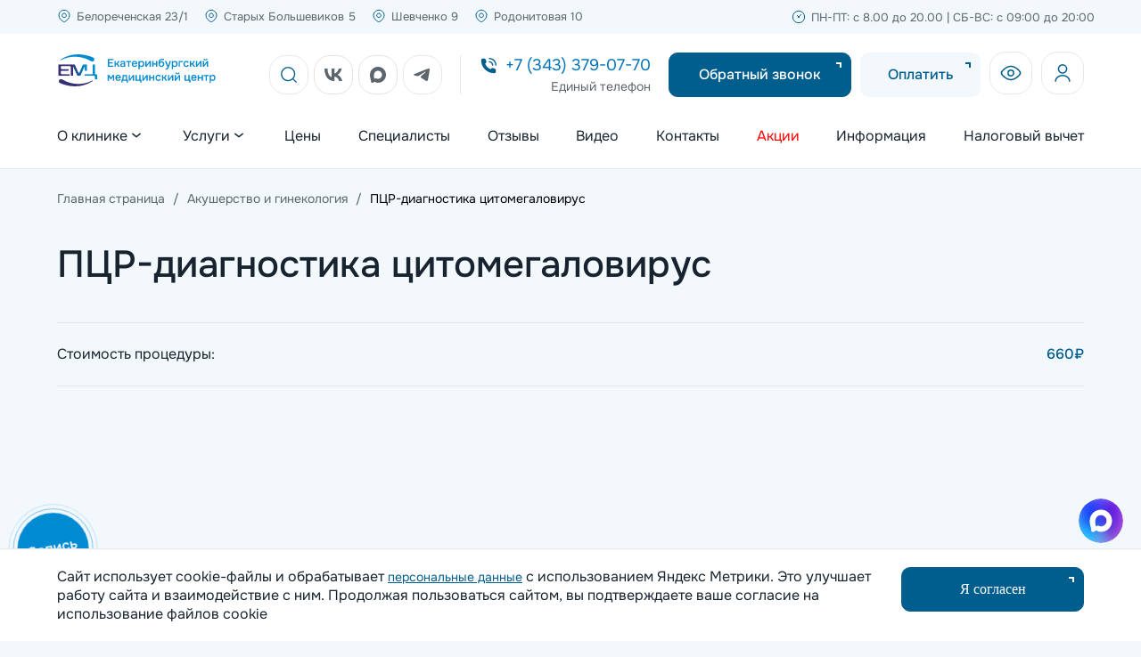

--- FILE ---
content_type: text/html; charset=UTF-8
request_url: https://www.ekamedcenter.ru/service/ptsr-diagnostika-tsitomegalovirus/
body_size: 88032
content:
<!DOCTYPE html>
<html lang="ru">
<head>
    <!--[if lt IE 9]>
        <![endif]-->
    <title>ПЦР-диагностика цитомегаловирус - ЕМЦ</title>
<link href="/bitrix/js/main/core/css/core.min.css?16424830962854" rel="preload" as="style">
<link href="/bitrix/css/fancybox/jquery.fancybox.min.css?148948160410424" rel="preload" as="style">
<link href="/bitrix/cache/css/s1/emc/template_3bc9802b49ee2216814f74295cd2678d/template_3bc9802b49ee2216814f74295cd2678d_v1.css?1766571361173012" rel="preload" as="style">
<link href="/bitrix/js/main/core/core.min.js?1642582898252095" rel="preload" as="script">
<link href="/bitrix/js/fancybox/jquery.fancybox.min.js?148948161945174" rel="preload" as="script">
<link href="/bitrix/cache/js/s1/emc/template_728dd45fe510a8cabe1eda62197b17f2/template_728dd45fe510a8cabe1eda62197b17f2_v1.js?176484488047817" rel="preload" as="script">        <meta property="og:locale" content="ru_RU" />
    <meta property="og:type" content="website" />
    <meta property="og:title" content="ПЦР-диагностика цитомегаловирус" />
    <meta property="og:description" content="ПЦР-диагностика цитомегаловирус" />
    <meta property="og:url" content="https://www.ekamedcenter.ru/service/ptsr-diagnostika-tsitomegalovirus/" />
    <meta property="og:site_name" content="Екатеринбургский медицинский центр" />
    <meta property="og:image" content="https://www.ekamedcenter.ru/bitrix/templates/.default/images/bg-logo.png" />
    <meta name="twitter:card" content="summary"/>
    <meta name="twitter:description" content="ПЦР-диагностика цитомегаловирус"/>
    <meta name="twitter:title" content="ПЦР-диагностика цитомегаловирус"/>
    <meta name="twitter:image" content="https://www.ekamedcenter.ru/bitrix/templates/.default/images/bg-logo.png"/>

<meta name="viewport" content="width=device-width, initial-scale=1.0, maximum-scale=1.0, user-scalable=no">

    <!-- Uncomment to make IE8 render like IE7 -->

    <!-- <meta http-equiv="X-UA-Compatible" content="IE=7" /> -->

	<meta name="cmsmagazine" content="c97f330936475c779be4aebd47c330e2"/>

  <meta name="keywords" content="ПЦР-диагностика цитомегаловирус" />
 

<meta name="description" content="ПЦР-диагностика цитомегаловирус" />
 

<link href="/bitrix/js/main/core/css/core.min.css?16424830962854" type="text/css" rel="stylesheet" />

<script type="text/javascript" data-skip-moving="true">(function(w, d, n) {var cl = "bx-core";var ht = d.documentElement;var htc = ht ? ht.className : undefined;if (htc === undefined || htc.indexOf(cl) !== -1){return;}var ua = n.userAgent;if (/(iPad;)|(iPhone;)/i.test(ua)){cl += " bx-ios";}else if (/Android/i.test(ua)){cl += " bx-android";}cl += (/(ipad|iphone|android|mobile|touch)/i.test(ua) ? " bx-touch" : " bx-no-touch");cl += w.devicePixelRatio && w.devicePixelRatio >= 2? " bx-retina": " bx-no-retina";var ieVersion = -1;if (/AppleWebKit/.test(ua)){cl += " bx-chrome";}else if ((ieVersion = getIeVersion()) > 0){cl += " bx-ie bx-ie" + ieVersion;if (ieVersion > 7 && ieVersion < 10 && !isDoctype()){cl += " bx-quirks";}}else if (/Opera/.test(ua)){cl += " bx-opera";}else if (/Gecko/.test(ua)){cl += " bx-firefox";}if (/Macintosh/i.test(ua)){cl += " bx-mac";}ht.className = htc ? htc + " " + cl : cl;function isDoctype(){if (d.compatMode){return d.compatMode == "CSS1Compat";}return d.documentElement && d.documentElement.clientHeight;}function getIeVersion(){if (/Opera/i.test(ua) || /Webkit/i.test(ua) || /Firefox/i.test(ua) || /Chrome/i.test(ua)){return -1;}var rv = -1;if (!!(w.MSStream) && !(w.ActiveXObject) && ("ActiveXObject" in w)){rv = 11;}else if (!!d.documentMode && d.documentMode >= 10){rv = 10;}else if (!!d.documentMode && d.documentMode >= 9){rv = 9;}else if (d.attachEvent && !/Opera/.test(ua)){rv = 8;}if (rv == -1 || rv == 8){var re;if (n.appName == "Microsoft Internet Explorer"){re = new RegExp("MSIE ([0-9]+[\.0-9]*)");if (re.exec(ua) != null){rv = parseFloat(RegExp.$1);}}else if (n.appName == "Netscape"){rv = 11;re = new RegExp("Trident/.*rv:([0-9]+[\.0-9]*)");if (re.exec(ua) != null){rv = parseFloat(RegExp.$1);}}}return rv;}})(window, document, navigator);</script>


<link href="/bitrix/css/fancybox/jquery.fancybox.min.css?148948160410424" type="text/css"  rel="stylesheet" />
<link href="/bitrix/cache/css/s1/emc/template_3bc9802b49ee2216814f74295cd2678d/template_3bc9802b49ee2216814f74295cd2678d_v1.css?1766571361173012" type="text/css"  data-template-style="true" rel="stylesheet" />







<link rel="canonical" href="https://www.ekamedcenter.ru/service/ptsr-diagnostika-tsitomegalovirus/">



 


  <link rel="icon" href="https://www.ekamedcenter.ru/favicon.png" type="image/png ">
<link rel="icon" href="https://www.ekamedcenter.ru/favicon.svg" type="image/svg ">

<!--     -->


    

<link rel="canonical" href="https://www.ekamedcenter.ru/service/ptsr-diagnostika-tsitomegalovirus/">

<script type="application/ld+json">
{
"@context": "https://schema.org/",
"@type": "LocalBusiness",
"name": "Екатеринбургский медицинский центр - Филиал на ул. Белореченская",
"address": {
"@type": "PostalAddress",
"streetAddress": "ул. Белореченская, 23/1",
"addressLocality": "Екатеринбург",
"addressRegion": "Екатеринбург",
"postalCode": "620102",
"addressCountry": "RU"
},
"telephone": "+73433790770",
"openingHours": "Пн. — Пт.: 8:00–20:00; Сб. и Вс.: 9:00–20:00",
"email": "edm@k66.ru"
}
</script>
<script type = "application/ld+json">
{
"@context": "https://schema.org/",
"@type": "LocalBusiness",
"name": "Екатеринбургский медицинский центр - Филиал на ул. Шевченко",
"address": {
"@type": "PostalAddress",
"streetAddress": "ул. Шевченко, 9",
"addressLocality": "Екатеринбург",
"addressRegion": "Екатеринбург",
"postalCode": "620027",
"addressCountry": "RU"
},
"telephone": "+73433790770",
"openingHours": "Пн. — Пт.: 8:00–20:00; Сб. и Вс.: 9:00–20:00",
"email": "edm@k66.ru"
}
</script>
<script type = "application/ld+json">
{
"@context": "https://schema.org/",
"@type": "LocalBusiness",
"name": "Екатеринбургский медицинский центр - Филиал на ул. Старых Большевиков",
"address": {
"@type": "PostalAddress",
"streetAddress": "ул. Старых Большевиков, 5",
"addressLocality": "Екатеринбург",
"addressRegion": "Екатеринбург",
"postalCode": "620091",
"addressCountry": "RU"
},
"telephone": "+73433790770",
"openingHours": "Пн. — Пт.: 8:00–20:00; Сб. и Вс.: 9:00–20:00",
"email": "edm@k66.ru"
}
</script>
<script type = "application/ld+json">
{
"@context": "https://schema.org/",
"@type": "LocalBusiness",
"name": "Екатеринбургский медицинский центр - Филиал на ул. Родонитовая",
"address": {
"@type": "PostalAddress",
"streetAddress": "ул. Родонитовая, 10",
"addressLocality": "Екатеринбург",
"addressRegion": "Екатеринбург",
"postalCode": "ул. Родонитовая, 10",
"addressCountry": "RU"
},
"telephone": "+73433790770",
"openingHours": "Пн. — Пт.: 8:00–20:00; Сб. и Вс.: 9:00–20:00",
"email": "edm@k66.ru"
}
</script>
</head>



<body class = "">

<div id="fb-root"></div>

<div style="display:none" itemscope itemtype="http://schema.org/MedicalClinic">
        <span itemprop="name">Екатеринбургский медицинский центр</span>
            <a itemprop="url" href="https://www.ekamedcenter.ru/">Главная</a>
            <img itemprop="logo" src="https://www.ekamedcenter.ru/bitrix/templates/.default/images/bg-logo.png" alt="logo"/>
            <p>Контакты:</p>
                <div itemprop="address" itemscope itemtype="http://schema.org/PostalAddress">
                    <p>Адреса:</p>
                    <span itemprop="addressCountry">RU</span> 
                        <span itemprop="addressLocality">г. Екатеринбург</span>   
                        <span itemprop="streetAddress">ул. Белореченская, 23/1</span>
                        <span itemprop="streetAddress">ул. Шевченко, 9</span>
                        <span itemprop="streetAddress">ул. Старых Большевиков, 5</span>
                        <span itemprop="streetAddress">ул. Родонитовая, 10</span>
                        <span itemprop="PostalCode">620102</span> 
                </div>
            <p>Телефон:</p><span itemprop="telephone">+7 (343) 379-07-70</span>
            <p>Электронная почта:</p><span itemprop="email">edm@k66.ru</span>
            <p>Время работы:</p>
                <span itemprop="openingHours" >Пн. — Пт.: 8:00–20:00; Сб. и Вс.: 9:00–20:00</span>
</div>    




 
<div class = "main-header">
  <div class = "top-header">
    <div class = "container">
      <div class = "row justify-sb">
        <div class = "hide-desctop p15"><a  href="tel:+73433790770"  >+7 (343) 379-07-70</a></div>
        <div class = "left p15 re">
         <div class = "open-address flex align-c">
          <svg xmlns="http://www.w3.org/2000/svg" width="16" height="17" viewBox="0 0 16 17" fill="none"><path d="M10.3333 7.83333C10.3333 9.122 9.28862 10.1667 7.99996 10.1667C6.71129 10.1667 5.66663 9.122 5.66663 7.83333C5.66663 6.54467 6.71129 5.5 7.99996 5.5C9.28862 5.5 10.3333 6.54467 10.3333 7.83333Z" stroke="#005E8F"/><path d="M8 1.83334C11.247 1.83334 14 4.52199 14 7.78385C14 11.0977 11.2022 13.4231 8.618 15.0045C8.42967 15.1108 8.2167 15.1667 8 15.1667C7.7833 15.1667 7.57033 15.1108 7.382 15.0045C4.8026 13.4077 2 11.1091 2 7.78385C2 4.52199 4.75296 1.83334 8 1.83334Z" stroke="#005E8F"/></svg><span>Филиалы</span>
          <svg xmlns="http://www.w3.org/2000/svg" width="20" height="20" viewBox="0 0 20 20" fill="none"><path d="M5.83337 8.33334L10 11.6667L14.1667 8.33334" stroke="#17232E" stroke-width="1.5" stroke-linecap="round" stroke-linejoin="round"/></svg>
        </div>
        <div class = "options flex">
          <a href="/contacts/#belorechenskaya">Белореченская 23/1</a>
          <a href="/contacts/#starixbolshevikov">Старых Большевиков 5</a>
          <a href="/contacts/#shevchenko">Шевченко 9</a>
          <a href="/contacts/#rodonitova">Родонитовая 10</a>
        </div>
      </div>
      <div class = "right">
       <p>ПН-ПТ: с 8.00 до 20.00 | СБ-ВС: с 09:00 до 20:00</p>
     </div>
   </div>
 </div>
</div>

<div class = "center-header">
  <div class = "container">
    <div class = "flex justify-sb align-c">
              <a href="/" class="logo p15"></a>
            <div class = "icon open-search"><svg xmlns="http://www.w3.org/2000/svg" width="20" height="20" viewBox="0 0 20 20" fill="none"><path d="M15.0417 15.0417L19.1667 19.1667" stroke="#005E8F" stroke-width="1.5" stroke-linecap="round" stroke-linejoin="round"/><path d="M17.3335 9.08334C17.3335 4.52699 13.6398 0.833344 9.0835 0.833344C4.52715 0.833344 0.833496 4.52699 0.833496 9.08334C0.833496 13.6397 4.52715 17.3333 9.0835 17.3333C13.6398 17.3333 17.3335 13.6397 17.3335 9.08334Z" stroke="#005E8F" stroke-width="1.5" stroke-linejoin="round"/></svg></div>

      <div class = "search-block ">
        <div class = "container">
          <div class = "form-search ">
            <form action="/search/" id="search-form">
              <input type="text" name="q" required="" placeholder = "Найти услугу">
              <button class="search-send"><svg xmlns="http://www.w3.org/2000/svg" width="20" height="20" viewBox="0 0 20 20" fill="none"><path d="M15.0417 15.0417L19.1667 19.1667" stroke="#005E8F" stroke-width="1.5" stroke-linecap="round" stroke-linejoin="round"/><path d="M17.3335 9.08334C17.3335 4.52699 13.6398 0.833344 9.0835 0.833344C4.52715 0.833344 0.833496 4.52699 0.833496 9.08334C0.833496 13.6397 4.52715 17.3333 9.0835 17.3333C13.6398 17.3333 17.3335 13.6397 17.3335 9.08334Z" stroke="#005E8F" stroke-width="1.5" stroke-linejoin="round"/></svg></button>
            </form>
          </div>
        </div>
      </div>
      <div class = "contacts-block flex justify-fe align-c">
        <div class = "soc flex pr-20 br-1 mr-20">
          <a title="Вконтакте" href="https://vk.com/ekamedcenter" class=" mr-6" target="_blank"><svg xmlns="http://www.w3.org/2000/svg" width="44" height="44" viewBox="0 0 44 44" fill="none"><rect x="0.5" y="0.5" width="43" height="43" rx="17.5" fill="white"/><rect x="0.5" y="0.5" width="43" height="43" rx="17.5" stroke="#DEE3E8"/><path d="M22.8891 29C16.0559 29 12.1598 23.7542 12 15.0112H15.4366C15.5465 21.4227 18.0639 24.1353 20.0619 24.6958V15.0112H23.2887V20.5372C25.2567 20.3018 27.3347 17.7798 28.034 15H31.2507C30.9885 16.439 30.4645 17.8018 29.7116 19.0033C28.9588 20.2048 27.9932 21.2193 26.8751 21.9832C28.1228 22.68 29.2247 23.6656 30.1081 24.8751C30.9914 26.0846 31.6363 27.4905 32 29H28.4535C27.6943 26.3435 25.7962 24.281 23.2887 24.0008V29H22.8991H22.8891Z" fill="#5D656D"/></svg></a>
          <a title="Max" href="https://max.ru/id6659056736_bot" class=" mr-6" target="_blank"><svg xmlns="http://www.w3.org/2000/svg" width="44" height="44" viewBox="0 0 44 44" fill="none"><rect x="0.5" y="0.5" width="43" height="43" rx="17.5" fill="white"/><rect x="0.5" y="0.5" width="43" height="43" rx="17.5" stroke="#DEE3E8"/><path fill-rule="evenodd" clip-rule="evenodd" d="M22.1934 30.9486C20.4269 30.9486 19.606 30.6896 18.1791 29.6536C17.2765 30.8191 14.4183 31.7299 14.2937 30.1716C14.2937 29.0018 14.0358 28.0133 13.7436 26.9341C13.3954 25.6046 13 24.124 13 21.9786C13 16.8548 17.1862 13 22.1461 13C27.1103 13 30.9999 17.0447 30.9999 22.0261C31.0166 26.9305 27.0765 30.9225 22.1934 30.9486ZM22.2664 17.4289C19.851 17.3037 17.9685 18.9829 17.5516 21.616C17.2077 23.7959 17.818 26.4507 18.3381 26.5888C18.5874 26.6493 19.2149 26.1399 19.606 25.7471C20.2527 26.1958 21.0058 26.4653 21.7894 26.5284C24.2922 26.6493 26.4308 24.7356 26.5988 22.2247C26.6966 19.7084 24.7696 17.5772 22.2664 17.4332V17.4289Z" fill="#5D656D"/></svg></a>
          <a title="Telegram" href="https://t.me/clinicemcbot" class="" target="_blank"><svg xmlns="http://www.w3.org/2000/svg" width="44" height="44" viewBox="0 0 44 44" fill="none"><rect x="0.5" y="0.5" width="43" height="43" rx="17.5" fill="white"/><rect x="0.5" y="0.5" width="43" height="43" rx="17.5" stroke="#E4E9EE"/><path d="M13.2374 21.027C18.0692 19.0513 21.2912 17.7487 22.9033 17.1194C27.5063 15.3226 28.4627 15.0105 29.0861 15.0001C29.2232 14.9979 29.5298 15.0298 29.7284 15.1811C29.8961 15.3088 29.9422 15.4813 29.9643 15.6023C29.9864 15.7234 30.0139 15.9992 29.992 16.2147C29.7426 18.6744 28.6633 24.6434 28.1142 27.3983C27.8818 28.564 27.4244 28.9548 26.9815 28.9931C26.0189 29.0762 25.288 28.3961 24.3558 27.8226C22.897 26.9251 22.0729 26.3664 20.6569 25.4907C19.0205 24.4786 20.0813 23.9224 21.0139 23.0133C21.258 22.7754 25.4988 19.1552 25.5809 18.8268C25.5912 18.7857 25.6007 18.6326 25.5038 18.5517C25.4069 18.4709 25.2639 18.4985 25.1606 18.5205C25.0143 18.5517 22.6839 19.9973 18.1694 22.8573C17.5079 23.2836 16.9087 23.4913 16.3719 23.4805C15.7801 23.4685 14.6417 23.1664 13.7955 22.9083C12.7575 22.5916 11.9325 22.4242 12.0044 21.8864C12.0418 21.6063 12.4528 21.3198 13.2374 21.027Z" fill="#5D656D"/></svg></a>
        </div>
        <div class = "tel-header mr-20">
         <a class="header_phone" href="tel:+73433790770">+7 (343) 379-07-70</a>
         <p class="header_phone_text">Единый телефон</p>
       </div>
       <div class = "btn-block flex mr-10">
         <a class="header_button blue_button header_recall btn btn-blue mr-10" href="#" onclick="event.preventDefault();jQuery('.send-message-wrp.call-back-wrp').fadeIn();">Обратный звонок</a>
         <a class = "btn btn-blue btn-blue-opacity oplata-link" href = "#oplata"  data-src = "#oplata" data-fancybox>Оплатить</a> 
       </div>
       <div class = "flex lk-block">
         <a href = "?clear_cache=Y&special=Y" class = "block mr-10"><svg xmlns="http://www.w3.org/2000/svg" width="48" height="48" viewBox="0 0 48 48" fill="none"><rect x="0.5" y="0.5" width="47" height="47" rx="17.5" stroke="#E4E9EE"/><path d="M33.5868 21.6997C34.8044 23.007 34.8044 24.993 33.5868 26.3002C31.5332 28.505 28.0063 31.5 24 31.5C19.9937 31.5 16.4668 28.505 14.4132 26.3003C13.1956 24.993 13.1956 23.007 14.4132 21.6997C16.4668 19.495 19.9937 16.5 24 16.5C28.0063 16.5 31.5332 19.495 33.5868 21.6997Z" stroke="#005E8F" stroke-width="1.5"/><path d="M27.15 24C27.15 25.7752 25.7397 27.2143 24 27.2143C22.2603 27.2143 20.85 25.7752 20.85 24C20.85 22.2248 22.2603 20.7857 24 20.7857C25.7397 20.7857 27.15 22.2248 27.15 24Z" stroke="#005E8F" stroke-width="1.5"/></svg></a>
         <a target = "_blank" href = "https://app.medtochka.ru/authorization?next=%2F%3Flpu_hash%3D1d1fb7d3baf3c0557bc11b33311746a4%26source%3Dlpu_site" data-href = "https://booking.medflex.ru/?user=1d1fb7d3baf3c0557bc11b33311746a4"><svg xmlns="http://www.w3.org/2000/svg" width="48" height="48" viewBox="0 0 48 48" fill="none"><rect x="0.5" y="0.5" width="47" height="47" rx="17.5" stroke="#E4E9EE"/><path d="M24.0001 24C26.5314 24 28.5834 21.948 28.5834 19.4167C28.5834 16.8854 26.5314 14.8333 24.0001 14.8333C21.4688 14.8333 19.4167 16.8854 19.4167 19.4167C19.4167 21.948 21.4688 24 24.0001 24Z" stroke="#005E8F" stroke-width="1.5" stroke-linecap="round" stroke-linejoin="round"/><path d="M31.8741 33.1667C31.8741 29.6192 28.3449 26.75 23.9999 26.75C19.6549 26.75 16.1257 29.6192 16.1257 33.1667" stroke="#005E8F" stroke-width="1.5" stroke-linecap="round" stroke-linejoin="round"/></svg></a>
       </div>
       <div class = "open-menu"><svg xmlns="http://www.w3.org/2000/svg" width="18" height="18" viewBox="0 0 18 18" fill="none"><path d="M16 4H2" stroke="#005E8F" stroke-width="1.5" stroke-linecap="round" stroke-linejoin="round"/><path d="M16 9H2" stroke="#005E8F" stroke-width="1.5" stroke-linecap="round" stroke-linejoin="round"/><path d="M16 14H7" stroke="#005E8F" stroke-width="1.5" stroke-linecap="round" stroke-linejoin="round"/></svg></div>

     </div>
   </div>
 </div>
</div>

<div class = "bottom-header">
 <div class="top-menu-mobile flex flow-rn align-c">
      <a href="/" class="logo p15"></a>
    <div class="full-close-menu">
   <svg xmlns="http://www.w3.org/2000/svg" width="18" height="18" viewBox="0 0 18 18" fill="none"><path d="M14.5 4.00006L4 14.5M14.5 14.4999L4 4" stroke="#005E8F" stroke-width="1.5" stroke-linecap="round" stroke-linejoin="round"/></svg></div>
 </div>
 <div class = "container">
   

            <ul class="top-menu inline-block" style="width:100%; display:table;">
                                						<li class="menuitem obichnoe"><a style="white-space: nowrap;" href="/about/" class="root-item"><span>О клинике</span><div class = "svg1"><svg xmlns="http://www.w3.org/2000/svg" width="20" height="20" viewBox="0 0 20 20" fill="none"><path d="M5.83337 8.33334L10 11.6667L14.1667 8.33334" stroke="#17232E" stroke-width="1.5" stroke-linecap="round" stroke-linejoin="round"></path></svg></div></a>

				<div class="sub">
                        <div class = "container">
                       <div class = "flex flow-rw">
                      <div class = "left grow-1">
						  <div class = "title f-24 w-500 lh-14 mb-20 fw-100"><div class = "svg2"><svg xmlns="http://www.w3.org/2000/svg" width="28" height="28" viewBox="0 0 28 28" fill="none"><rect x="0.5" y="0.5" width="27" height="27" rx="13.5" stroke="#E4E9EE"/><path d="M15.5 10.25L12.5 14L15.5 17.75" stroke="#5D656D" stroke-linecap="round" stroke-linejoin="round"/></svg></div>О клинике</div>

  <ul class = "submenu flex flow-rw">
                                                                                                                                    <li class="submenuitem "><a href="/news/">Новости</a></li>
                                                                                                                                                        <li class="submenuitem "><a href="/payment_options/">Варианты оплаты</a></li>
                                                                                                                                                        <li class="submenuitem "><a href="/jobs/">Вакансии</a></li>
                                                                                                                                                        <li class="submenuitem "><a href="/articles/">Статьи</a></li>
                                                                                			</ul></div><div class = 'right'><div class = 'back'></div></div></div></div></div></li>                        						<li class="menuitem"><a style="white-space: nowrap;" href="/uslugi/" class="root-item"><span>Услуги</span><div class = "svg1"><svg xmlns="http://www.w3.org/2000/svg" width="20" height="20" viewBox="0 0 20 20" fill="none"><path d="M5.83337 8.33334L10 11.6667L14.1667 8.33334" stroke="#17232E" stroke-width="1.5" stroke-linecap="round" stroke-linejoin="round"></path></svg></div></a>

				<div class="sub">
                        <div class = "container">
                       <div class = "flex flow-rw">
                      <div class = "left grow-1">
						  <div class = "title f-24 w-500 lh-14 mb-20 fw-100"><div class = "svg2"><svg xmlns="http://www.w3.org/2000/svg" width="28" height="28" viewBox="0 0 28 28" fill="none"><rect x="0.5" y="0.5" width="27" height="27" rx="13.5" stroke="#E4E9EE"/><path d="M15.5 10.25L12.5 14L15.5 17.75" stroke="#5D656D" stroke-linecap="round" stroke-linejoin="round"/></svg></div>Услуги</div>

  <ul class = "submenu flex flow-rw">
                                                                                                                                    <li class="submenuitem "><a href="/uslugi/akusherstvo-i-ginekologiya/">Акушерство и гинекология</a></li>
                                                                                                                                                        <li class="submenuitem "><a href="/uslugi/allergologiya/">Аллергология</a></li>
                                                                                                                                                        <li class="submenuitem "><a href="/uslugi/andrologiya/">Андролог</a></li>
                                                                                                                                                        <li class="submenuitem "><a href="/uslugi/vedenie-beremennosti/">Ведение беременности</a></li>
                                                                                                                                                        <li class="submenuitem "><a href="/uslugi/gasrtroentorologia/">Гастроэнтерология</a></li>
                                                                                                                                                        <li class="submenuitem "><a href="/uslugi/dermatologia/">Дерматология</a></li>
                                                                                                                                                        <li class="submenuitem "><a href="/uslugi/immunologiya/">Иммунология</a></li>
                                                                                                                                                        <li class="submenuitem "><a href="/uslugi/kardiologiya/">Кардиология</a></li>
                                                                                                                                                        <li class="submenuitem "><a href="/uslugi/kompleksnye-obsledovaniya/">Комплексные обследования (чекапы)</a></li>
                                                                                                                                                        <li class="submenuitem "><a href="/uslugi/kosmetolog-v-ekaterinburge/">Косметолог</a></li>
                                                                                                                                                        <li class="submenuitem "><a href="/uslugi/laboratornaya-diagnostika/">Лабораторная диагностика</a></li>
                                                                                                                                                        <li class="submenuitem "><a href="/uslugi/zabolevaniya-molochnykh-zhelez/">Маммология</a></li>
                                                                                                                                                        <li class="submenuitem "><a href="/uslugi/meditsinskiy-massazh-v-ekaterinburge/">Медицинский массаж</a></li>
                                                                                                                                                        <li class="submenuitem "><a href="/uslugi/narkologiya/">Наркология</a></li>
                                                                                                                                                        <li class="submenuitem "><a href="/uslugi/nevrologiya/">Невролог</a></li>
                                                                                                                                                        <li class="submenuitem "><a href="/uslugi/nefrologiya/">Нефрология</a></li>
                                                                                                                                                        <li class="submenuitem "><a href="/uslugi/onkolog-v-ekaterinburge/">Онколог</a></li>
                                                                                                                                                        <li class="submenuitem "><a href="/uslugi/otorinolaringologiya/">Оториноларингология (ЛОР)</a></li>
                                                                                                                                                        <li class="submenuitem "><a href="/uslugi/oftalmologia/">Офтальмология</a></li>
                                                                                                                                                        <li class="submenuitem "><a href="/uslugi/pediatriya/">Педиатрия</a></li>
                                                                                                                                                        <li class="submenuitem "><a href="/uslugi/podologiya/">Подология</a></li>
                                                                                                                                                        <li class="submenuitem "><a href="/uslugi/programmy/">Программы</a></li>
                                                                                                                                                        <li class="submenuitem "><a href="/uslugi/proktologiya/">Проктолог</a></li>
                                                                                                                                                        <li class="submenuitem "><a href="/uslugi/psikhoterapiya-psikhiatriya/">Психотерапия, психиатрия</a></li>
                                                                                                                                                        <li class="submenuitem "><a href="/uslugi/reabilitatsiya-posle-travm-i-operatsiy-na-sustavakh/">Реабилитация после травм и операций на суставах</a></li>
                                                                                                                                                        <li class="submenuitem "><a href="/uslugi/rentgen/">Рентген</a></li>
                                                                                                                                                        <li class="submenuitem "><a href="/uslugi/seksologiya/">Сексология</a></li>
                                                                                                                                                        <li class="submenuitem "><a href="/uslugi/spravki-i-komissii/">Справки и комиссии</a></li>
                                                                                                                                                        <li class="submenuitem "><a href="/uslugi/terapiya/">Терапия</a></li>
                                                                                                                                                        <li class="submenuitem "><a href="/uslugi/travmatologiya-i-ortopediya/">Травматология и ортопедия</a></li>
                                                                                                                                                        <li class="submenuitem "><a href="/uslugi/travmpunkt/">Травмпункт</a></li>
                                                                                                                                                        <li class="submenuitem "><a href="/uslugi/trikhologiya/">Трихология</a></li>
                                                                                                                                                        <li class="submenuitem "><a href="/uslugi/uzi-i-endoskopiya/">УЗИ</a></li>
                                                                                                                                                        <li class="submenuitem "><a href="/uslugi/urologiya/">Урология</a></li>
                                                                                                                                                        <li class="submenuitem "><a href="/uslugi/hirurgiya/">Хирургия</a></li>
                                                                                                                                                        <li class="submenuitem "><a href="/uslugi/endokrinologiya/">Эндокринология</a></li>
                                                                                                                                                        <li class="submenuitem "><a href="/uslugi/endoskopiya/">Эндоскопия</a></li>
                                                                                			</ul></div><div class = 'right'><div class = 'back'></div></div></div></div></div></li>                                                                                    <li  class=" menuitem" ><a style="white-space: nowrap;" href="/services/" class="root-item">Цены</a></li>
                                                                                                                                                        <li  class=" menuitem" ><a style="white-space: nowrap;" href="/doctors/" class="root-item">Специалисты</a></li>
                                                                                                                                                        <li  class=" menuitem" ><a style="white-space: nowrap;" href="/otzyvy/" class="root-item">Отзывы</a></li>
                                                                                                                                                        <li  class=" menuitem" ><a style="white-space: nowrap;" href="/video-podkasty/" class="root-item">Видео</a></li>
                                                                                                                                                        <li  class=" menuitem" ><a style="white-space: nowrap;" href="/contacts/" class="root-item">Контакты</a></li>
                                                                                                                                                        <li  class=" menuitem" ><a style="white-space: nowrap;" href="/offers/" class="root-item"><span style="color:red;">Акции</span></a></li>
                                                                                                                                                        <li  class=" menuitem" ><a style="white-space: nowrap;" href="/information/" class="root-item">Информация</a></li>
                                                                            
         <li  class=" menuitem">
          <a style="white-space: nowrap;" href="#" onclick = "event.preventDefault();$('.send-message-wrp2.call-back-wrp').fadeIn();$('body').addClass('oh');" class="root-item">Налоговый вычет</a>
        </li>
  
        </ul>

    




</div>

<div class = "bottom-menu-1">
  <div class = "contacts-block flex justify-fe align-c">
   <div class = "tel-header mr-20">
     <a class="header_phone" href="tel:+73433790770">+7 (343) 379-07-70</a>
     <p class="header_phone_text">Единый телефон</p>
   </div>
   <div class = "soc flex pr-20 br-1 mr-20">
     <a title="Вконтакте" href="https://vk.com/ekamedcenter" class=" mr-6" target="_blank"><svg xmlns="http://www.w3.org/2000/svg" width="44" height="44" viewBox="0 0 44 44" fill="none"><rect x="0.5" y="0.5" width="43" height="43" rx="17.5" fill="white"/><rect x="0.5" y="0.5" width="43" height="43" rx="17.5" stroke="#DEE3E8"/><path d="M22.8891 29C16.0559 29 12.1598 23.7542 12 15.0112H15.4366C15.5465 21.4227 18.0639 24.1353 20.0619 24.6958V15.0112H23.2887V20.5372C25.2567 20.3018 27.3347 17.7798 28.034 15H31.2507C30.9885 16.439 30.4645 17.8018 29.7116 19.0033C28.9588 20.2048 27.9932 21.2193 26.8751 21.9832C28.1228 22.68 29.2247 23.6656 30.1081 24.8751C30.9914 26.0846 31.6363 27.4905 32 29H28.4535C27.6943 26.3435 25.7962 24.281 23.2887 24.0008V29H22.8991H22.8891Z" fill="#5D656D"/></svg></a>
          <a title="Max" href="https://max.ru/id6659056736_bot" class=" mr-6" target="_blank"><svg xmlns="http://www.w3.org/2000/svg" width="44" height="44" viewBox="0 0 44 44" fill="none"><rect x="0.5" y="0.5" width="43" height="43" rx="17.5" fill="white"/><rect x="0.5" y="0.5" width="43" height="43" rx="17.5" stroke="#DEE3E8"/><path fill-rule="evenodd" clip-rule="evenodd" d="M22.1934 30.9486C20.4269 30.9486 19.606 30.6896 18.1791 29.6536C17.2765 30.8191 14.4183 31.7299 14.2937 30.1716C14.2937 29.0018 14.0358 28.0133 13.7436 26.9341C13.3954 25.6046 13 24.124 13 21.9786C13 16.8548 17.1862 13 22.1461 13C27.1103 13 30.9999 17.0447 30.9999 22.0261C31.0166 26.9305 27.0765 30.9225 22.1934 30.9486ZM22.2664 17.4289C19.851 17.3037 17.9685 18.9829 17.5516 21.616C17.2077 23.7959 17.818 26.4507 18.3381 26.5888C18.5874 26.6493 19.2149 26.1399 19.606 25.7471C20.2527 26.1958 21.0058 26.4653 21.7894 26.5284C24.2922 26.6493 26.4308 24.7356 26.5988 22.2247C26.6966 19.7084 24.7696 17.5772 22.2664 17.4332V17.4289Z" fill="#5D656D"/></svg></a>
          <a title="Telegram" href="https://t.me/clinicemcbot" class="" target="_blank"><svg xmlns="http://www.w3.org/2000/svg" width="44" height="44" viewBox="0 0 44 44" fill="none"><rect x="0.5" y="0.5" width="43" height="43" rx="17.5" fill="white"/><rect x="0.5" y="0.5" width="43" height="43" rx="17.5" stroke="#E4E9EE"/><path d="M13.2374 21.027C18.0692 19.0513 21.2912 17.7487 22.9033 17.1194C27.5063 15.3226 28.4627 15.0105 29.0861 15.0001C29.2232 14.9979 29.5298 15.0298 29.7284 15.1811C29.8961 15.3088 29.9422 15.4813 29.9643 15.6023C29.9864 15.7234 30.0139 15.9992 29.992 16.2147C29.7426 18.6744 28.6633 24.6434 28.1142 27.3983C27.8818 28.564 27.4244 28.9548 26.9815 28.9931C26.0189 29.0762 25.288 28.3961 24.3558 27.8226C22.897 26.9251 22.0729 26.3664 20.6569 25.4907C19.0205 24.4786 20.0813 23.9224 21.0139 23.0133C21.258 22.7754 25.4988 19.1552 25.5809 18.8268C25.5912 18.7857 25.6007 18.6326 25.5038 18.5517C25.4069 18.4709 25.2639 18.4985 25.1606 18.5205C25.0143 18.5517 22.6839 19.9973 18.1694 22.8573C17.5079 23.2836 16.9087 23.4913 16.3719 23.4805C15.7801 23.4685 14.6417 23.1664 13.7955 22.9083C12.7575 22.5916 11.9325 22.4242 12.0044 21.8864C12.0418 21.6063 12.4528 21.3198 13.2374 21.027Z" fill="#5D656D"/></svg></a>
  </div>

  <div class="right">
   <p>ПН-ПТ: с 8.00 до 20.00 | <br> СБ-ВС: с 09:00 до 20:00</p>
 </div>

 <div class = "options flex">
  <a href="/contacts/#belorechenskaya">Белореченская 23/1</a>
  <a href="/contacts/#starixbolshevikov">Старых Большевиков 5</a>
  <a href="/contacts/#shevchenko">Шевченко 9</a>
  <a href="/contacts/#rodonitova">Родонитовая 10</a>
</div>
<div class = "btn-block flex mr-10">
 <a class="header_button blue_button header_recall btn btn-blue mr-10" href="#" onclick="event.preventDefault();$('.send-message-wrp.call-back-wrp').fadeIn();">Обратный звонок</a>
 <a class = "btn btn-blue btn-blue-opacity oplata-link" href = "#oplata" data-fancybox data-src = "#oplata">Оплатить</a>
</div>
</div>

</div>

</div>
</div>
<link rel="stylesheet" href="/bitrix/templates/.default/stylesheets/article.css"/>
<div class='main-wrp inner'>
    <div class='holder'>
        <section class='breadcrumbs'><div class='row'><div itemscope="" itemtype="http://schema.org/BreadcrumbList" id="breadcrumbs" class = "p15"><span itemscope="" itemprop="itemListElement" itemtype="http://schema.org/ListItem"><a itemprop="item" title="Главная страница" href="/"><span itemprop="name">Главная страница</span><meta itemprop="position" content="1"></a></span><span class='sep'> / </span><span itemscope="" itemprop="itemListElement" itemtype="http://schema.org/ListItem"><a itemprop="item" title="Акушерство и гинекология" href="/services/akusherstvo-i-ginekologiya/"><span itemprop="name">Акушерство и гинекология</span><meta itemprop="position" content="2"></a></span><span class='sep'> / </span><span itemscope="" itemprop="itemListElement" itemtype="http://schema.org/ListItem"><meta itemprop="position" content="3"><span style="color:#000"  itemprop="name">ПЦР-диагностика цитомегаловирус</span></span></div></div></section>
        <!-------info-block---------->
                                                
        

        <!-------info-block---------->
                <div class='inline-block' id='content'>
            <!-------section---------->
            <section class='text_bk'>
                                                                

                        <!-------WORK_AREA---------->
  


	
<section class='price-item-section' itemscope itemtype="http://schema.org/Product">
	<meta content="/bitrix/templates/.default/images/bg-logo.png" itemprop="image">
	<div class = "main-title-block mb-40">
		<h1 itemprop="name">ПЦР-диагностика цитомегаловирус</h1>
	</div>

	<div class = "new-prais-block price-page pbl">

		<div class = "new-prais">

			<div class = "new-prais-item bt-1 active bb-1 pt-24 pb-24 flex justify-sb" itemprop="offers" itemscope itemtype="http://schema.org/Offer">
				<div class = "name f-16 lh-14 cblack pr-20">Стоимость процедуры: </div>
								<div class = "price-block flex">
										<div class = " cmain f-16 lh-14 w-500 "><span itemprop="price">660</span>₽</div>
				</div>
				<span itemprop="priceCurrency" style="display: none;">RUB</span>
			</div>
			
		</div>
	</div>
		</section>








</div>

     <!-------WORK_AREA END---------->
              
         	       <!-------doctors---------->
	      </section><!-------section---------->

             </div>
<!-------showSidebarBlocks---------->
<!--		--><!-------showSidebarBlocksend---------->
            </div>
           </div>
          <!-------doctors///---------->
     <div id="back-to-top">
         <span class="icon_up">➤</span>
     </div>
       <div id="map_container" class="map container-fluid" style = "margin-top:50px">
	<div id = "YandexMap" class = "h-100"></div>
</div>





<footer class = "main-footer">
  <div class = "container bb-1">
   <div class = "row justify-sb">
    <div class = "fcol fcol-1">
              <a href="/" class="logo p15"></a>
      
      <div class = "options">
        <a href="/contact/ul-belorechenskaya-23-1/">г. Екатеринбург, Белореченская 23/1</a>
        <a href="/contact/ul-starykh-bolshevikov-5/">г. Екатеринбург, Старых Большевиков 5</a>
        <a href="/contact/ul-shevchenko-9/">г. Екатеринбург, Шевченко 9</a>
        <a href="/contact/rodonitovaia/">г. Екатеринбург, Родонитовая 10</a>
      </div>
    </div>
    <div class = "fcol fcol-2">
      <div class = "title title-footer"><span>Популярное</span><div class = "svg"><svg xmlns="http://www.w3.org/2000/svg" width="20" height="21" viewBox="0 0 20 21" fill="none"><path d="M5.83331 9.25403L9.99998 12.5874L14.1666 9.25403" stroke="#17232E" stroke-width="1.5" stroke-linecap="round" stroke-linejoin="round"/></svg></div></div>
      <div class = "footer-menu">
        
<ul class="btm-menu">

	<li class="item-0"><a href="/about/">О клинике</a></li>
	
	<li class="item-1"><a href="/doctors/">Специалисты</a></li>
	
	<li class="item-2"><a href="/services/">Услуги и цены</a></li>
	
	<li class="item-3"><a href="/appointment/">Запись на прием</a></li>
	
	<li class="item-4"><a href="/contacts/">Контактная информация</a></li>
	
	<li class="item-5"><a href="/jobs/">Вакансии</a></li>
	
	<li class="item-6"><a href="/legal_issues/">Юридические вопросы</a></li>
	
	<li class="item-7"><a href="/news/">Новости</a></li>
	
	<li class="item-8"><a href="/articles/">Статьи</a></li>
	

</ul>
      </div>
    </div>
    <div class = "fcol fcol-3">
      <div class = "title title-footer"><span>Навигация по сайту</span><div class = "svg"><svg xmlns="http://www.w3.org/2000/svg" width="20" height="21" viewBox="0 0 20 21" fill="none"><path d="M5.83331 9.25403L9.99998 12.5874L14.1666 9.25403" stroke="#17232E" stroke-width="1.5" stroke-linecap="round" stroke-linejoin="round"/></svg></div></div>
      <div class = "footer-menu">
       
<ul class="btm-menu">

	<li class="item-0"><a href="/uslugi/akusherstvo-i-ginekologiya/">Акушерство и гинекология</a></li>
	
	<li class="item-1"><a href="/uslugi/vedenie-beremennosti/">Ведение беременности</a></li>
	
	<li class="item-2"><a href="/uslugi/kosmetolog-v-ekaterinburge/">Косметология</a></li>
	
	<li class="item-3"><a href="/uslugi/proktologiya/">Проктология</a></li>
	
	<li class="item-4"><a href="/uslugi/pediatriya/">Педиатрия</a></li>
	
	<li class="item-5"><a href="/uslugi/urologiya/">Урология</a></li>
	
	<li class="item-6"><a href="/uslugi/travmpunkt/">Травмпункт</a></li>
	
	<li class="item-7"><a href="/uslugi/nevrologiya/">Неврология</a></li>
	
	<li class="item-8"><a href="/uslugi/uzi-i-endoskopiya/">УЗИ</a></li>
	

</ul>
    </div>
  </div>
  <div class = "fcol fcol-4">
    <div class = "title title-footer"><span>Контакты клиники</span></div>
    <div class = "contacts-footer re">
     <div class = "tel-header mb-16">
       <a class="header_phone" href="tel:+73433790770">+7 (343) 379-07-70</a>
       <p class="header_phone_text">Единый телефон</p>
     </div>
     <div class = "soc flex">
       <a title="Вконтакте" href="https://vk.com/ekamedcenter" class=" mr-6" target="_blank"><svg xmlns="http://www.w3.org/2000/svg" width="44" height="44" viewBox="0 0 44 44" fill="none"><rect x="0.5" y="0.5" width="43" height="43" rx="17.5" fill="white"/><rect x="0.5" y="0.5" width="43" height="43" rx="17.5" stroke="#DEE3E8"/><path d="M22.8891 29C16.0559 29 12.1598 23.7542 12 15.0112H15.4366C15.5465 21.4227 18.0639 24.1353 20.0619 24.6958V15.0112H23.2887V20.5372C25.2567 20.3018 27.3347 17.7798 28.034 15H31.2507C30.9885 16.439 30.4645 17.8018 29.7116 19.0033C28.9588 20.2048 27.9932 21.2193 26.8751 21.9832C28.1228 22.68 29.2247 23.6656 30.1081 24.8751C30.9914 26.0846 31.6363 27.4905 32 29H28.4535C27.6943 26.3435 25.7962 24.281 23.2887 24.0008V29H22.8991H22.8891Z" fill="#5D656D"/></svg></a>
       <a title="Max" href="https://max.ru/id6659056736_bot" class=" mr-6" target="_blank"><svg xmlns="http://www.w3.org/2000/svg" width="44" height="44" viewBox="0 0 44 44" fill="none"><rect x="0.5" y="0.5" width="43" height="43" rx="17.5" fill="white"/><rect x="0.5" y="0.5" width="43" height="43" rx="17.5" stroke="#DEE3E8"/><path fill-rule="evenodd" clip-rule="evenodd" d="M22.1934 30.9486C20.4269 30.9486 19.606 30.6896 18.1791 29.6536C17.2765 30.8191 14.4183 31.7299 14.2937 30.1716C14.2937 29.0018 14.0358 28.0133 13.7436 26.9341C13.3954 25.6046 13 24.124 13 21.9786C13 16.8548 17.1862 13 22.1461 13C27.1103 13 30.9999 17.0447 30.9999 22.0261C31.0166 26.9305 27.0765 30.9225 22.1934 30.9486ZM22.2664 17.4289C19.851 17.3037 17.9685 18.9829 17.5516 21.616C17.2077 23.7959 17.818 26.4507 18.3381 26.5888C18.5874 26.6493 19.2149 26.1399 19.606 25.7471C20.2527 26.1958 21.0058 26.4653 21.7894 26.5284C24.2922 26.6493 26.4308 24.7356 26.5988 22.2247C26.6966 19.7084 24.7696 17.5772 22.2664 17.4332V17.4289Z" fill="#5D656D"/></svg></a>
       <a title="Telegram" href="https://t.me/clinicemcbot" class="" target="_blank"><svg xmlns="http://www.w3.org/2000/svg" width="44" height="44" viewBox="0 0 44 44" fill="none"><rect x="0.5" y="0.5" width="43" height="43" rx="17.5" fill="white"/><rect x="0.5" y="0.5" width="43" height="43" rx="17.5" stroke="#E4E9EE"/><path d="M13.2374 21.027C18.0692 19.0513 21.2912 17.7487 22.9033 17.1194C27.5063 15.3226 28.4627 15.0105 29.0861 15.0001C29.2232 14.9979 29.5298 15.0298 29.7284 15.1811C29.8961 15.3088 29.9422 15.4813 29.9643 15.6023C29.9864 15.7234 30.0139 15.9992 29.992 16.2147C29.7426 18.6744 28.6633 24.6434 28.1142 27.3983C27.8818 28.564 27.4244 28.9548 26.9815 28.9931C26.0189 29.0762 25.288 28.3961 24.3558 27.8226C22.897 26.9251 22.0729 26.3664 20.6569 25.4907C19.0205 24.4786 20.0813 23.9224 21.0139 23.0133C21.258 22.7754 25.4988 19.1552 25.5809 18.8268C25.5912 18.7857 25.6007 18.6326 25.5038 18.5517C25.4069 18.4709 25.2639 18.4985 25.1606 18.5205C25.0143 18.5517 22.6839 19.9973 18.1694 22.8573C17.5079 23.2836 16.9087 23.4913 16.3719 23.4805C15.7801 23.4685 14.6417 23.1664 13.7955 22.9083C12.7575 22.5916 11.9325 22.4242 12.0044 21.8864C12.0418 21.6063 12.4528 21.3198 13.2374 21.027Z" fill="#5D656D"/></svg></a>
     </div>
     <div class = "right mb-16">
      <p>ПН-ПТ: с 8.00 до 20.00 <br> СБ-ВС: с 09:00 до 20:00</p>
    </div>
    <div class = "mail-header">
     <a  href="mailto:ekamedcenter.ru">ekamedcenter.ru</a>
   </div>
   <div class = "btn-block mr-10">
     <a class="header_button blue_button make-order btn btn-blue w-100" href="#" >Записаться на приём</a>
   </div>
 </div>
</div>
</div>
</div>
<div class = "bottom-footer">
  <div class = "container">
    <div class = "row justify-sb align-fe">
      <div class = "info p15">
        <div class = "title-footer title">Информация</div>
        <div class = "text">© 2026 Екатеринбургский медицинский цетр. Лицензия <br>
          № ЛО41-01021-66/00341967 от 04 декабря 2018 г.выдана <br>
        Министерством здравоохранения Свердловской области</div>
      </div>
      
      <div class = "politika p15"><a href = "https://www.ekamedcenter.ru/articles/politika-ooo-quot-ekaterinburgskiy-delovoy-mir-quot-v-otnoshenii-obrabotki-personalnykh-dannykh-i-realizatsii-trebovaniy-k-zashchite-personalnykh-dannykh.html">Политика конфиденциальности</a></div>
      <div class = "sozdatel p15"><span>Продвижение сайта</span><a href = "https://medmaps.digital">Medmaps.ru</a></div>
    </div>
  </div>
</div>
</footer>
<div class = "coockie-modal  bt-1 bwhite pt-20 pb-20">
  <div class = "container">
    <div class = "row">
      <div class = "content-single p15 grow-1 f-16 cblack ">
        Сайт использует cookie-файлы и обрабатывает <a class = "cmain tdu" href = "https://www.ekamedcenter.ru/articles/politika-ooo-quot-ekaterinburgskiy-delovoy-mir-quot-v-otnoshenii-obrabotki-personalnykh-dannykh-i-realizatsii-trebovaniy-k-zashchite-personalnykh-dannykh.html">персональные данные</a> с использованием Яндекс Метрики. Это улучшает работу сайта и взаимодействие с ним. Продолжая пользоваться сайтом, вы подтверждаете ваше согласие на использование файлов cookie
      </div>
      <div class = "btn-block p15">
        <a href = "#" class = "btn btn-blue coockie-btn">
          <span>Я согласен</span>
        </a>
      </div>
    </div>
  </div>
</div>
  

<div class="pop-up-wrp send-message-wrp post">
	<div class="send-message-pop-up">
		<a class="close" href="#" rel="nofollow"></a>
		<div class='header'>Написать письмо</div>
		<form class='pop-up-form' onsubmit="yaCounter23928046.reachGoal('mail-sw-send');">
			<input type="hidden" value="send_message" name="action"/>
			<div class='item clearfix'>
				<span class="error">Пожалуйста, укажите имя</span>
				<label>Представьтесь, пожалуйста:</label>
				<input type="text" name="name" required>
			</div>
			<div class='item clearfix'>
				<span class="error">Пожалуйста, укажите корректный email</span>
				<label>Адрес электронной почты:</label>
				<input type="text" name="email" required>
			</div>
			<div class='item clearfix'>
				<span class="error">Пожалуйста, укажите вопрос</span>
				<label>Ваш вопрос:</label>
				<textarea name="text" required></textarea>
			</div>
			<div class='pop-up-send-wrp'>
				<a class='btn-big pop-up-send' href='javascript:;' id="headerSendMessageSubmit"><span>Отправить вопрос</span></a>
			</div>
		</form>
	</div>
</div>

<div class="pop-up-wrp" id="popupSendMessageHeader">
	<div class="pop-up">
		<a class="close" href="#" rel="nofollow"></a>
		<div class='header'>Ваше сообщение отправлено!</div>
		<p>Спасибо, Ваше сообщение отправлено.</p>
	</div>
</div>
<div class="pop-up-wrp send-message-wrp call-back-wrp">

	<div class="send-message-pop-up2 re">
		<a class="close" href="#" rel="nofollow"><svg width="30" height="30" viewBox="0 0 30 30" fill="none" xmlns="http://www.w3.org/2000/svg">
      <path d="M23 7.0001L7 23M23 22.9999L7 7" stroke="#5D656D" stroke-width="2" stroke-linecap="round" stroke-linejoin="round"/>
    </svg>
  </a>
  <div class = "back bwhite br-20 p24">
    <div class="title-form w-500 f-30 mb-24 lh-12">Обращение к <br> администрации</div>

    <form class='pop-up-form' onsubmit="yaCounter23928046.reachGoal('send_OrderACall');">
      <input type="hidden" name="g-recaptcha-response" id="g-recaptcha-response" value="">
      <input type="hidden" value="send_message" name="action"/>

      <div class='item clearfix pole'>


        <input type="text" name="name" required placeholder = "ФИО">

      </div>

      <div class = "item clearfix pole">
        <input type = "email" name = "email" placeholder = "Электронная почта" />
      </div>

      <div class='item clearfix pole'>

        <input type="tel" name="phone" required placeholder = "+7 (900) 000-00-00">

      </div>

		<input type="text" name="question" class="formquestion">

      <div class = "item clearfix pole textarea">
        <textarea name = "message"  placeholder = "Ваше сообщение"></textarea>
      </div>


      <div class="fw-100 checkbox soglasie flex align-c">
        <input type="checkbox"  name="soglasie" id="soglasie" required>
        <label for="soglasie">
          <span>Заполняя форму на сайте, вы соглашаетесь с нашей <a href="/articles/politika-ooo-quot-ekaterinburgskiy-delovoy-mir-quot-v-otnoshenii-obrabotki-personalnykh-dannykh-i-realizatsii-trebovaniy-k-zashchite-personalnykh-dannykh.html">Политикой конфиденциальности</a></span>
        </label>
      </div>

      <div class='pop-up-send-wrp'>

        <a class='btn btn-blue w-100 headerSendCallSubmit' href='javascript:;'  data-title = "Спасибо за Ваше обращение!"><span>Отправить</span></a>

      </div>

    </form>

  </div>
</div>
</div>



<div class="pop-up-wrp" id="popupSendMessageHeader">

	<div class="pop-up">

		<a class="close" href="#" rel="nofollow"></a>

		<div class='header'>Спасибо за Ваше обращение!</div>

		<p>Мы свяжемся с Вами в ближайшее время.</p>

	</div>

</div>
<div id='pop-up-wrp' class="pop-up-wrp">
	<div class='pop-up'>
		<a class='close' href="#" rel="nofollow"></a>
		<div class='header'>Задать вопрос</div>
		<form class='pop-up-form' method="post">
			<input type="hidden" name="doctor" value="" id="doctorId"/>
			<p>Специалист: <b id="doctorName"></b></p>
			<div class='item clearfix'>
				<span class="error">Пожалуйста, укажите имя</span>
				<label>Представьтесь, пожалуйста:</label>
				<input name="name" type="text">
			</div>
			<div class='item clearfix'>
				<span class="error">Пожалуйста, укажите город</span>
				<label>Из какого вы города?</label>
				<input type="text" name="city">
			</div>
			<div class='item clearfix'>
				<span class="error">Пожалуйста, укажите корректный email</span>
				<label>Адрес электронной почты:</label>
				<input type="text" name="email">
			</div>
			<div class='item clearfix'>
				<span class="error">Пожалуйста, укажите вопрос</span>
				<label>Ваш вопрос:</label>
				<textarea name="text"></textarea>
			</div>
			<div class='chek-item clearfix'>
				<input id='copy' type='checkbox' value="1" name="send_cc">
				<div class='chek'></div>
				<label for='copy'>Прислать на почту копию вопроса</label>
			</div>
			<!--
			<div class='chek-item clearfix'>
				<input id='new' type='checkbox' name="subscribe" value="1">
				<div class='chek'></div>
				<label for='new'>Получать новости и информацию по теме вашего вопроса</label>
			</div>
			-->
			<div class='pop-up-send-wrp'>
				<a class='btn-big pop-up-send' href='#'>
					<span>Отправить вопрос</span>
				</a>
			</div>
		</form>
	</div>
</div>

<div class="pop-up-wrp" id="popupAskQuestion">
	<div class="pop-up">
		<a class="close" href="#" rel="nofollow"></a>
		<div class='header'>Ваше сообщение отправлено!</div>
		<p>Спасибо, Ваше сообщение отправлено.</p>
	</div>
</div>
<div class="pop-up-wrp send-message-wrp2 call-back-wrp">

	<div class="send-message-pop-up2 re">
		<a class="close" href="#" rel="nofollow"><svg width="30" height="30" viewBox="0 0 30 30" fill="none" xmlns="http://www.w3.org/2000/svg">
      <path d="M23 7.0001L7 23M23 22.9999L7 7" stroke="#5D656D" stroke-width="2" stroke-linecap="round" stroke-linejoin="round"/>
    </svg>
  </a>
  <div class = "back bwhite br-20 p24">
    <div class="title-form w-500 f-30 mb-24 lh-12">Заказ справки для<br> налогового вычета</div>

    <form class='pop-up-form nalog-form' >
      <input type="hidden" name="g-recaptcha-response" id="g-recaptcha-response" value="">
      <input type="hidden" value="send_message" name="action"/>

      <div class='item clearfix pole'>

        <input type="text" name="name" required placeholder = "ФИО плательщика">

      </div>

      <div class='item clearfix pole'>

        <input type="text" name="inn" required placeholder = "ИНН плательщика">

      </div>
        <div class="item pole data-pick-up">
        <input type="text" id="datepicker2"  required name="birthday_2" placeholder = "Дата рождения плательщика">
      </div>

      <div class='item clearfix pole'>

        <input type="text" name="name_pacient" required placeholder = "ФИО пациента">

      </div>
        <div class='item clearfix pole'>

        <input type="text" name="inn_2" required placeholder = "ИНН пациента">

      </div>

      <div class="item pole data-pick-up">
        <input type="text" id="datepicker"  required name="birthday" placeholder = "Дата рождения пациента">
      </div>
   <div class='item clearfix pole'>

        <input type="tel" name="phone" required placeholder = "Телефон">

      </div>


      <div class = "item clearfix pole">
        <input type = "email" name = "email" placeholder = "Электронная почта" />
      </div>

     <div class='item clearfix pole'>

        <input type="text" name="period" required placeholder = "Период оказания услуг">

      </div>

       <div class='item clearfix pole mb-24'>
        <div class = "falsh-select sposob-otpravki">
          <div class = "first-option">
            <span>Способ отправки</span>
            <svg width="10" height="6" viewBox="0 0 10 6" fill="none" xmlns="http://www.w3.org/2000/svg"><path d="M0.833328 1.33333L5 4.66666L9.16666 1.33333" stroke="#5D656D" stroke-width="1.5" stroke-linecap="round" stroke-linejoin="round"/></svg>
          </div>

          <div class = "options">
            <div class = "option" data-val = "На электронную почту">На электронную почту</div>
            <div class = "option" data-val = "Забрать на Белореченская 23/1">Забрать на Белореченская 23/1</div>
            <div class = "option" data-val = "Забрать на Старых Большевиков 5">Забрать на Старых Большевиков 5</div>
            <div class = "option" data-val = "Забрать на Шевченко 9">Забрать на Шевченко 9</div>
            <div class = "option" data-val = "Забрать на Родонитовая 10">Забрать на Родонитовая 10</div>
          </div>
        </div>



       </div>


      <div class='item clearfix pole'>


        <input type="hidden" name="g-recaptcha-response" id="g-recaptcha-response">
      </div>


      <div class='pop-up-send-wrp mb-12'>

        <a class='btn btn-blue w-100 headerNalogSubmit' href='javascript:;'  data-title = "Ваше сообщение отправлено!"><span>Отправить</span></a>

      </div>

            <div class="fw-100 checkbox soglasie flex align-c">
        <input type="checkbox" checked="checked" name="soglasie" id="soglasie3" value="1">
        <label for="soglasie3 flex justify-c">
          <span>Заполняя форму на сайте, вы соглашаетесь с нашей <a href="#">Политикой конфиденциальности</a></span>
        </label>
      </div>

    </form>

  </div>
</div>
</div>



<link rel="stylesheet" href="//code.jquery.com/ui/1.12.1/themes/base/jquery-ui.css">

<div class='pop-up-wrp qwe' id="popupOnlineReg">
	<div class='pop-up'>
		<a class='close' href="#" rel="nofollow"></a>
		<div class='header'>Онлайн-запись на прием	:
		<!-----request_url------>

			</div>
	
<!-----4189------>


	
			<div class="online-registration">
                    <iframe style="width: 100%; height: 500px" src="https://booking.medflex.ru/?user=1d1fb7d3baf3c0557bc11b33311746a4" loading="lazy" ></iframe>
        		</div>
	</div>
</div>

<style type="text/css">
	.dSel {
		margin: 0 21px 3px 0 !important;
		border: none !important;
		background: none !important;
		cursor: pointer;
	}
</style>

<div class="pop-up-wrp" id="popupOnlineRegConfirm">
	<div class="pop-up">
		<a class="close" href="#" rel="nofollow"></a>
		<div class='header'>Вы оставили заявку на прием!</div>
		<p>Наш специалист позвонит вам, чтобы уточнить необходимые детали.</p>
	</div>
</div><!--<link rel="stylesheet" type="text/css" href="/bitrix/templates/.default/stylesheets/jquery.datepick.css"> -->

     <link rel="stylesheet" type="text/css" href="/bitrix/templates/.default/stylesheets/calendar.css?v1" async>



<!-- BEGIN CLICKTEX CODE {literal} -->

<!-- {/literal} END CLICKTEX CODE -->



<div id="openModal" class="modalDialog">

        <div>

        <a href="#close" title="Закрыть" class="close">X</a>

        <div class="modal-content">
	<div class="title_box">Подписка на акции</div>
	<div class="border_box">
		<form id="news" action="#subscribe">
			<input class="newsletter_input" type="text" name="sf_EMAIL" size="20" value="" />
			<a onClick="$('form[id=news]').trigger('submit');" class="join">Подписаться</a> 
		</form>
	</div>
</div>

        </div>

</div>

<div id="subscribe" class="modalDialog">

<div class="subscribe-text">

        <a href="#close" title="Закрыть" class="close">X</a>

        <div id="comp_1706bdf461af9685bd77ab43739e54b1"><div class="subscribe-edit">

<form action="/service/ptsr-diagnostika-tsitomegalovirus/" method="post"><input type="hidden" name="bxajaxid" id="bxajaxid_1706bdf461af9685bd77ab43739e54b1_8BACKi" value="1706bdf461af9685bd77ab43739e54b1" /><input type="hidden" name="AJAX_CALL" value="Y" /><input type="hidden" name="sessid" id="sessid" value="47cce85b8ca72a120caa639b8170fc1b" /><table width="100%" border="0" cellpadding="0" cellspacing="0" class="data-table">
<thead><tr><td colspan="2">Настройки подписки</td></tr></thead>
<tr valign="top">
	<td width="40%">
		<p>Ваш e-mail<span class="starrequired">*</span><br />
		<input type="text" name="EMAIL" value="" size="30" maxlength="255" /></p>
		<p>Рубрики подписки<span class="starrequired">*</span><br />
					<label><input type="checkbox" name="RUB_ID[]" value="3" />Для врачей</label><br />
					<label><input type="checkbox" name="RUB_ID[]" value="2" />Для женщин</label><br />
					<label><input type="checkbox" name="RUB_ID[]" value="1" />Для мужчин</label><br />
		</p>

	</td>
	<td width="60%">
		<p>После добавления или изменения адреса подписки вам будет выслан код подтверждения.</p>
		<p>Подписка будет не активной до ввода кода подтверждения.</p>
	</td>
</tr>
<tfoot><tr><td colspan="2">
	<input type="submit" name="Save" value="Добавить" />
	<input type="reset" value="Сброс" name="reset" />
</td></tr></tfoot>
</table>
<input type="hidden" name="PostAction" value="Add" />
<input type="hidden" name="ID" value="" />
</form>
<br />
	<p><span class="starrequired">*</span>Поля, обязательные для заполнения.</p>
	</div>
</div>
</div>

</div>





<div style = "display:none">
<div id = "oplata">
<div class = "title-form">
	<div class = "f-36 w-500 cblack mb-24">Оплатить услугу</div>
</div>
<form class="payform-tinkoff" name="payform-tinkoff" id="payform-tinkoff">
     <input class="payform-tinkoff-row" type="hidden" name="terminalkey" value="1701098664450">
    <input class="payform-tinkoff-row" type="hidden" name="frame" value="true">
    <input class="payform-tinkoff-row" type="hidden" name="language" value="ru">
    <input class="payform-tinkoff-row" type="hidden" name="receipt" value="">
    <input class="payform-tinkoff-row" type="hidden" placeholder="Номер заказа" name="order">
    <div class = "pole">
      <input class="payform-tinkoff-row" type="text" placeholder="ФИО пациента" name="name">
	</div>
    <div class = "pole">
      <input class="payform-tinkoff-row" type="tel" placeholder="Ваш телефон" name="phone">
    </div>
    <div class = "pole">
      <input class="payform-tinkoff-row" type="email" placeholder="Ваш E-mail" name="email">
    </div>
    <div class = "pole">
      <input class="payform-tinkoff-row" type="text" placeholder="Какую услугу оплачиваете?" name="description">
    </div>
    <div class = "pole">
       <input class="payform-tinkoff-row" type="text" placeholder="Введите сумму к оплате" name="amount">
    </div>
    <div class = "submit">
		<button class="payform-tinkoff-row payform-tinkoff-btn btn btn-blue w-100" type="submit">Оплатить</button>
	</div>
</form>
</div>
</div>
<a href = "https://max.ru/id6659056736_bot" class = "fixed-max" target = "_blank"></a>
<a href = "#" class = "fixed-zapis make-order">
    <svg xmlns="http://www.w3.org/2000/svg" width="100" height="100" viewBox="0 0 100 100" fill="none">
<rect x="0.5" y="0.5" width="99" height="99" rx="49.5" stroke="#008AD2" stroke-opacity="0.2"/>
<rect x="5.5" y="5.5" width="89" height="89" rx="44.5" stroke="#008AD2" stroke-opacity="0.5"/>
<rect x="10" y="10" width="80" height="80" rx="40" fill="#008AD2" class = "hover-rect"/>
<path d="M26.716 55.112C26.3853 55.112 25.9693 55.08 25.468 55.016C24.9773 54.952 24.492 54.808 24.012 54.584C23.532 54.3493 23.1107 54.0133 22.748 53.576C22.396 53.1387 22.188 52.552 22.124 51.816H23.932C23.9747 52.1893 24.108 52.488 24.332 52.712C24.5667 52.9253 24.8227 53.0853 25.1 53.192C25.3773 53.2987 25.6707 53.368 25.98 53.4C26.2893 53.432 26.5613 53.448 26.796 53.448C27.0627 53.448 27.34 53.4267 27.628 53.384C27.9267 53.3307 28.1933 53.24 28.428 53.112C28.6733 52.984 28.876 52.8027 29.036 52.568C29.196 52.3333 29.276 52.0293 29.276 51.656C29.276 51.2613 29.1907 50.9573 29.02 50.744C28.8493 50.52 28.636 50.36 28.38 50.264C28.1347 50.1573 27.8627 50.0933 27.564 50.072C27.276 50.0507 27.004 50.04 26.748 50.04H25.308V48.456H26.588C26.844 48.4453 27.1053 48.4133 27.372 48.36C27.6387 48.3067 27.8787 48.2213 28.092 48.104C28.3053 47.976 28.4813 47.8107 28.62 47.608C28.7587 47.3947 28.8387 47.128 28.86 46.808C28.86 46.4773 28.7853 46.2107 28.636 46.008C28.4973 45.7947 28.316 45.6293 28.092 45.512C27.8787 45.3947 27.6387 45.3147 27.372 45.272C27.1053 45.2293 26.844 45.208 26.588 45.208C26.3 45.208 26.012 45.24 25.724 45.304C25.4467 45.3573 25.196 45.448 24.972 45.576C24.748 45.704 24.5667 45.864 24.428 46.056C24.2893 46.248 24.2147 46.4773 24.204 46.744H22.396C22.396 46.1893 22.508 45.7147 22.732 45.32C22.9667 44.9147 23.276 44.584 23.66 44.328C24.0547 44.0613 24.508 43.8693 25.02 43.752C25.532 43.624 26.0707 43.56 26.636 43.56C27.1373 43.56 27.628 43.608 28.108 43.704C28.588 43.7893 29.0147 43.944 29.388 44.168C29.772 44.392 30.0813 44.696 30.316 45.08C30.5507 45.4533 30.668 45.928 30.668 46.504C30.668 46.7173 30.6413 46.9413 30.588 47.176C30.5453 47.4 30.4653 47.6187 30.348 47.832C30.2413 48.0453 30.0867 48.2533 29.884 48.456C29.692 48.648 29.452 48.8187 29.164 48.968C29.804 49.128 30.2893 49.4533 30.62 49.944C30.9613 50.424 31.132 50.9947 31.132 51.656C31.132 52.296 31.004 52.84 30.748 53.288C30.5027 53.7253 30.172 54.0827 29.756 54.36C29.3507 54.6267 28.8813 54.8187 28.348 54.936C27.8147 55.0533 27.2707 55.112 26.716 55.112ZM38.2758 53.96C37.9984 54.3547 37.6304 54.648 37.1718 54.84C36.7131 55.0213 36.2011 55.112 35.6358 55.112C35.1878 55.112 34.7771 55.0587 34.4038 54.952C34.0411 54.8453 33.7211 54.6853 33.4438 54.472C33.1664 54.248 32.9478 53.976 32.7878 53.656C32.6278 53.3253 32.5478 52.952 32.5478 52.536C32.5478 52.0773 32.6384 51.688 32.8198 51.368C33.0011 51.0373 33.2464 50.7707 33.5558 50.568C33.8758 50.3653 34.2491 50.216 34.6758 50.12C35.1024 50.0133 35.5504 49.96 36.0198 49.96H38.1798C38.1798 49.3413 38.0411 48.8613 37.7638 48.52C37.4864 48.1787 37.0011 48.0027 36.3078 47.992C35.9024 47.992 35.5504 48.0613 35.2518 48.2C34.9638 48.3387 34.7718 48.568 34.6758 48.888H32.8038C32.8678 48.44 33.0118 48.0613 33.2358 47.752C33.4704 47.4427 33.7478 47.1867 34.0678 46.984C34.3984 46.7813 34.7611 46.6373 35.1558 46.552C35.5611 46.4667 35.9664 46.424 36.3718 46.424C36.8944 46.424 37.3798 46.4933 37.8278 46.632C38.2758 46.7707 38.6651 47.0053 38.9958 47.336C39.3691 47.72 39.6198 48.1787 39.7478 48.712C39.8758 49.2453 39.9398 49.8267 39.9398 50.456V55H38.3558L38.2758 53.96ZM38.1798 51.256H36.4198C36.1104 51.256 35.8011 51.2827 35.4918 51.336C35.1824 51.3787 34.9158 51.4907 34.6918 51.672C34.4784 51.8427 34.3718 52.0933 34.3718 52.424C34.3718 52.8293 34.5158 53.1387 34.8038 53.352C35.1024 53.5547 35.4651 53.656 35.8918 53.656C36.2224 53.656 36.5264 53.6133 36.8038 53.528C37.0918 53.4427 37.3371 53.304 37.5398 53.112C37.7424 52.9093 37.8971 52.6587 38.0038 52.36C38.1211 52.0507 38.1798 51.6827 38.1798 51.256ZM41.8983 55V46.568H49.2903V55H47.4663V48.152H43.7223V55H41.8983ZM52.9693 55H51.2733V46.568H53.0973V52.36L57.3853 46.568H59.0333V55H57.2093V49.32C57.1986 49.3413 55.7853 51.2347 52.9693 55ZM64.7352 55.112C64.0633 55.112 63.4713 55.0107 62.9593 54.808C62.4579 54.5947 62.0366 54.3013 61.6953 53.928C61.3646 53.544 61.1139 53.0907 60.9433 52.568C60.7833 52.0347 60.7033 51.448 60.7033 50.808C60.7033 50.168 60.7886 49.5813 60.9593 49.048C61.1406 48.5147 61.4073 48.056 61.7593 47.672C62.1113 47.288 62.5379 46.984 63.0393 46.76C63.5406 46.536 64.1219 46.424 64.7833 46.424C65.2526 46.424 65.6846 46.4773 66.0793 46.584C66.4846 46.68 66.8419 46.8453 67.1513 47.08C67.4606 47.304 67.7273 47.592 67.9513 47.944C68.1753 48.2853 68.3299 48.7013 68.4153 49.192H66.5273C66.4313 48.8293 66.2233 48.552 65.9033 48.36C65.5939 48.1573 65.2099 48.056 64.7513 48.056C64.3459 48.056 63.9993 48.1307 63.7113 48.28C63.4233 48.4293 63.1886 48.632 63.0073 48.888C62.8259 49.144 62.6926 49.4427 62.6073 49.784C62.5326 50.1147 62.4953 50.4613 62.4953 50.824C62.4953 51.1973 62.5379 51.5493 62.6233 51.88C62.7086 52.2107 62.8419 52.4987 63.0233 52.744C63.2153 52.9787 63.4553 53.1707 63.7433 53.32C64.0313 53.4587 64.3779 53.528 64.7833 53.528C65.2633 53.528 65.6579 53.4213 65.9673 53.208C66.2873 52.9947 66.4899 52.712 66.5753 52.36H68.4473C68.3619 52.84 68.2019 53.256 67.9673 53.608C67.7433 53.96 67.4659 54.248 67.1353 54.472C66.8046 54.696 66.4366 54.8613 66.0313 54.968C65.6259 55.064 65.1939 55.112 64.7352 55.112ZM70.0076 46.568H71.8316V49.416H73.7196C74.2103 49.416 74.653 49.4587 75.0476 49.544C75.453 49.6187 75.7996 49.7627 76.0876 49.976C76.3863 50.1893 76.6156 50.4667 76.7756 50.808C76.9463 51.1493 77.0316 51.5707 77.0316 52.072C77.0316 52.6373 76.925 53.112 76.7116 53.496C76.509 53.8693 76.237 54.168 75.8956 54.392C75.565 54.616 75.1863 54.776 74.7596 54.872C74.333 54.9573 73.901 55 73.4636 55H70.0076V46.568ZM73.2556 53.48C73.501 53.48 73.741 53.464 73.9756 53.432C74.221 53.3893 74.429 53.3253 74.5996 53.24C74.781 53.144 74.925 53.0107 75.0316 52.84C75.149 52.6693 75.213 52.4453 75.2236 52.168C75.2236 51.8693 75.1596 51.64 75.0316 51.48C74.9036 51.32 74.7436 51.2027 74.5516 51.128C74.3596 51.0533 74.1463 51.0107 73.9116 51C73.6876 50.9893 73.4796 50.984 73.2876 50.984H71.8316V53.464L73.2556 53.48Z" fill="white"/>
</svg>
</a>

<div class = "fixed-panel flex">
    <a href = "#" class = "fixed-panel-zapis fw-50 line-1 make-order">
        Записаться на прием
    </a>
    <a href = "#" onclick="event.preventDefault();$('.send-message-wrp.call-back-wrp').fadeIn();" class = "fw-50 fixed-panel-zvonok line-1">
        Позвонить
    </a>

</div>

<!-- calltouch -->
<!-- calltouch -->

 

<script src="/bitrix/templates/.default/javascripts/html5.js"></script>
<script type="text/javascript">if(!window.BX)window.BX={};if(!window.BX.message)window.BX.message=function(mess){if(typeof mess==='object'){for(let i in mess) {BX.message[i]=mess[i];} return true;}};</script>
<script type="text/javascript">(window.BX||top.BX).message({'JS_CORE_LOADING':'Загрузка...','JS_CORE_NO_DATA':'- Нет данных -','JS_CORE_WINDOW_CLOSE':'Закрыть','JS_CORE_WINDOW_EXPAND':'Развернуть','JS_CORE_WINDOW_NARROW':'Свернуть в окно','JS_CORE_WINDOW_SAVE':'Сохранить','JS_CORE_WINDOW_CANCEL':'Отменить','JS_CORE_WINDOW_CONTINUE':'Продолжить','JS_CORE_H':'ч','JS_CORE_M':'м','JS_CORE_S':'с','JSADM_AI_HIDE_EXTRA':'Скрыть лишние','JSADM_AI_ALL_NOTIF':'Показать все','JSADM_AUTH_REQ':'Требуется авторизация!','JS_CORE_WINDOW_AUTH':'Войти','JS_CORE_IMAGE_FULL':'Полный размер'});</script><script type="text/javascript" src="/bitrix/js/main/core/core.min.js?1642582898252095"></script><script>BX.setJSList(['/bitrix/js/main/core/core_ajax.js','/bitrix/js/main/core/core_promise.js','/bitrix/js/main/polyfill/promise/js/promise.js','/bitrix/js/main/loadext/loadext.js','/bitrix/js/main/loadext/extension.js','/bitrix/js/main/polyfill/promise/js/promise.js','/bitrix/js/main/polyfill/find/js/find.js','/bitrix/js/main/polyfill/includes/js/includes.js','/bitrix/js/main/polyfill/matches/js/matches.js','/bitrix/js/ui/polyfill/closest/js/closest.js','/bitrix/js/main/polyfill/fill/main.polyfill.fill.js','/bitrix/js/main/polyfill/find/js/find.js','/bitrix/js/main/polyfill/matches/js/matches.js','/bitrix/js/main/polyfill/core/dist/polyfill.bundle.js','/bitrix/js/main/core/core.js','/bitrix/js/main/polyfill/intersectionobserver/js/intersectionobserver.js','/bitrix/js/main/lazyload/dist/lazyload.bundle.js','/bitrix/js/main/polyfill/core/dist/polyfill.bundle.js','/bitrix/js/main/parambag/dist/parambag.bundle.js']);
BX.setCSSList(['/bitrix/js/main/core/css/core.css','/bitrix/js/main/lazyload/dist/lazyload.bundle.css','/bitrix/js/main/parambag/dist/parambag.bundle.css']);</script>
<script type="text/javascript">(window.BX||top.BX).message({'LANGUAGE_ID':'ru','FORMAT_DATE':'DD.MM.YYYY','FORMAT_DATETIME':'DD.MM.YYYY HH:MI:SS','COOKIE_PREFIX':'BITRIX_SM','SERVER_TZ_OFFSET':'18000','SITE_ID':'s1','SITE_DIR':'/','USER_ID':'','SERVER_TIME':'1768994961','USER_TZ_OFFSET':'0','USER_TZ_AUTO':'Y','bitrix_sessid':'47cce85b8ca72a120caa639b8170fc1b'});</script><script type="text/javascript" src="//ajax.googleapis.com/ajax/libs/jquery/1.8.3/jquery.min.js"></script>
<script type="text/javascript" src="/bitrix/js/fancybox/jquery.fancybox.min.js?148948161945174"></script>
<script type="text/javascript">BX.setJSList(['/bitrix/templates/.default/javascripts/slick.min.js','/bitrix/templates/.default/javascripts/jquery.maskedinput.min.js']);</script>
<script type="text/javascript">BX.setCSSList(['/bitrix/templates/.default/stylesheets/bootstrap-reset.css','/bitrix/templates/.default/stylesheets/application.css','/bitrix/templates/.default/stylesheets/slick.css','/bitrix/templates/.default/stylesheets/selectik.css','/bitrix/templates/.default/stylesheets/skin.css','/bitrix/templates/.default/stylesheets/record-on-reception.css','/bitrix/templates/.default/stylesheets/top-block.css','/bitrix/templates/.default/stylesheets/font-awesome.min.css','/bitrix/templates/.default/fonts/stylesheet.css','/bitrix/templates/emc/components/bitrix/subscribe.edit/subscribes/style.css','/bitrix/templates/emc/template_styles.css']);</script>
<script src="https://www.google.com/recaptcha/api.js" async defer></script><script type="text/javascript">!function(){var t=document.createElement("script");t.type="text/javascript",t.async=1,t.src="https://vk.com/js/api/openapi.js?160",t.onload=function(){VK.Retargeting.Init("VK-RTRG-361845-1wQa8"),VK.Retargeting.Hit()},document.head.appendChild(t)}();</script>



<script>

  jQuery(document).ready(function($){
   $('.open-address').on('click',function(){
     $(this).parent().addClass('active');
   });

   $('.full-close-menu').on('click',function(){
    $('.bottom-header').removeClass('active');
    $('body').removeClass('oh');
  });

   $('.open-menu').on('click',function(){
    $('.bottom-header').addClass('active');
    $('body').addClass('oh');
  });

   $('.open-search').on('click',function(){
    $('.search-block').addClass('active');

  });

   $('.main-header .sub .title').on('click',function(){
    $(this).closest('.menuitem').removeClass('active');
    $('.bottom-header .container').removeClass('oh');
  });

   $('.main-header .top-menu li').on('click',function(e){
     if ($(e.target).closest(".svg1").length > 0) {
       e.preventDefault();
       $(this).closest('.menuitem').addClass('active');
       $('.bottom-header .container').addClass('oh');
     } 
   });

   $(document).click(function (e) {

     if ($(e.target).closest(".top-header .left").length > 0) {
      return;
    } else {
      $('.top-header .left').removeClass('active')
    }

    if ($(e.target).closest(".search-block").length > 0 || $(e.target).closest(".open-search").length > 0) {
      return;
    } else {
      $('.search-block').removeClass('active')
    }

    $('.title-footer').on('click',function(){
     if($(this).parent().hasClass('active')){
       $(this).parent().removeClass('active');
     } else {
       $(this).parent().addClass('active');
     }
   });

  });
   $('.oplata-link').on('click',function(){
    $('.bottom-header').removeClass('active');
    $('body').removeClass('oh');
  });
 });
</script>




<script type="text/javascript">
         jQuery( document ).ready(function() {
             console.log( "ready!" );
             var limit  = jQuery(window).height()/3, $backToTop = jQuery('#back-to-top');
             jQuery(window).scroll(function(){ if ( jQuery(this).scrollTop() > limit ) { $backToTop.fadeIn(); } else { $backToTop.fadeOut(); } });
             $backToTop.click(function(){ jQuery('body,html').animate({ scrollTop: 0 }, 500); return false; });
         });
     </script>
<script>
  jQuery(document).ready(function($){
    let coock = sessionStorage.getItem('coock');
    if(!coock){
      $('.coockie-modal').addClass('active');
      sessionStorage.setItem('coock',1);
    }
    $('.coockie-btn').on('click',function(e){
      e.preventDefault();
      $('.coockie-modal').removeClass('active');
    });
  });
</script>
<script>
  document.addEventListener('DOMContentLoaded', function() {
    setTimeout(initYandexMap, 5000);
  });

  document.addEventListener('scroll', initYandexMapOnEvent);
  document.addEventListener('mousemove', initYandexMapOnEvent);
  document.addEventListener('touchstart', initYandexMapOnEvent);

  function initYandexMapOnEvent (e) {
    initYandexMap();
    e.currentTarget.removeEventListener(e.type, initYandexMapOnEvent);
  }

  function initYandexMap () {
    if (window.yandexMapDidInit) {
      return false;
    }
    window.yandexMapDidInit = true;

    const script = document.createElement('script');
    script.type = 'text/javascript';
    script.async = true;

    script.src = 'https://api-maps.yandex.ru/services/constructor/1.0/js/?um=constructor%3Aa94ae5109ad00b675cb30591856bf355bb611b7eca6289f0f36c40fb7dd27089&amp;width=100%25&amp;height=520&amp;lang=ru_RU&amp;scroll=false';

    document.getElementById("YandexMap").appendChild(script);
  }
</script><script src="https://www.google.com/recaptcha/api.js?render=6Le_iXUoAAAAANiF0BjrEcH8QucFshUP-NZJYdzy" ></script>
<script async>
    grecaptcha.ready(function () {
        grecaptcha.execute('6Le_iXUoAAAAANiF0BjrEcH8QucFshUP-NZJYdzy', {action: 'forms'}).then(function (token) {
            var recaptchaElements = document.getElementsByName('g-recaptcha-response');
            for (var i = 0; i < recaptchaElements.length; i++) {
                recaptchaElements[i].value = token;
            }
        });
    });
</script><script type="text/javascript"  src="/bitrix/cache/js/s1/emc/template_728dd45fe510a8cabe1eda62197b17f2/template_728dd45fe510a8cabe1eda62197b17f2_v1.js?176484488047817"></script>
<script type="text/javascript">var _ba = _ba || []; _ba.push(["aid", "3347ab130256a57876c81a78401aa67f"]); _ba.push(["host", "www.ekamedcenter.ru"]); (function() {var ba = document.createElement("script"); ba.type = "text/javascript"; ba.async = true;ba.src = (document.location.protocol == "https:" ? "https://" : "http://") + "bitrix.info/ba.js";var s = document.getElementsByTagName("script")[0];s.parentNode.insertBefore(ba, s);})();</script>



<script src="https://code.jquery.com/ui/1.12.1/jquery-ui.js"></script>

<script>
/* Локализация datepicker */
  $.datepicker.regional['ru'] = {
    closeText: 'Закрыть',
    prevText: 'Предыдущий',
    nextText: 'Следующий',
    currentText: 'Сегодня',
    monthNames: ['Январь','Февраль','Март','Апрель','Май','Июнь','Июль','Август','Сентябрь','Октябрь','Ноябрь','Декабрь'],
    monthNamesShort: ['Янв','Фев','Мар','Апр','Май','Июн','Июл','Авг','Сен','Окт','Ноя','Дек'],
    dayNames: ['воскресенье','понедельник','вторник','среда','четверг','пятница','суббота'],
    dayNamesShort: ['вск','пнд','втр','срд','чтв','птн','сбт'],
    dayNamesMin: ['Вс','Пн','Вт','Ср','Чт','Пт','Сб'],
    weekHeader: 'Не',
    dateFormat: 'dd.mm.yy',
    firstDay: 1,
    isRTL: false,
    showMonthAfterYear: false,
    yearSuffix: ''
  };
  $.datepicker.setDefaults($.datepicker.regional['ru']);
</script>
<script>
  $(function(){
    $("#datepicker").datepicker();
    $("#datepicker2").datepicker();
  });
</script>
<script>


    (function(m,e,t,r,i,k,a){m[i]=m[i]||function(){(m[i].a=m[i].a||[]).push(arguments)};
        m[i].l=1*new Date();k=e.createElement(t),a=e.getElementsByTagName(t)[0],k.async=1,k.src=r,a.parentNode.insertBefore(k,a)})
    (window, document, "script", "https://mc.yandex.ru/metrika/tag.js", "ym");

    ym(23928046, "init", {
        clickmap:true,
        trackLinks:true,
        accurateTrackBounce:true,
        webvisor:true
    });


</script>
<script type="text/javascript" src="/bitrix/templates/.default/javascripts/jquery.maskedinput.min.js" async></script>

<script type="text/javascript" src="/bitrix/templates/.default/javascripts/jquery.datepick.js?v1"></script>

<script type="text/javascript" src="/bitrix/templates/.default/javascripts/index-page.js?v1" async></script>

<script type="text/javascript" src="/bitrix/templates/.default/javascripts/jquery.mousewheel.js?v1" async></script>

<script type="text/javascript" src="/bitrix/templates/.default/javascripts/jquery.jcarousel.min.js?v1" async></script>

<script type="text/javascript" src="/bitrix/templates/.default/javascripts/jquery.selectik.min.js?v1" async></script>

<script type="text/javascript" src="/bitrix/templates/.default/javascripts/toggle.js" async></script>



<script type="text/javascript" src="/bitrix/templates/.default/javascripts/application.js?v2.2.1"></script>
<script type="text/javascript" charset="utf-8" async="async" src="//www.clicktex.ru/code/17784" async></script>

<script type="text/javascript">
function _processform_8BACKi(){
	if (BX('bxajaxid_1706bdf461af9685bd77ab43739e54b1_8BACKi'))
	{
		var obForm = BX('bxajaxid_1706bdf461af9685bd77ab43739e54b1_8BACKi').form;
		BX.bind(obForm, 'submit', function() {BX.ajax.submitComponentForm(this, 'comp_1706bdf461af9685bd77ab43739e54b1', true)});
	}
	BX.removeCustomEvent('onAjaxSuccess', _processform_8BACKi);
}
if (BX('bxajaxid_1706bdf461af9685bd77ab43739e54b1_8BACKi'))
	_processform_8BACKi();
else
	BX.addCustomEvent('onAjaxSuccess', _processform_8BACKi);
</script>
<script src="/bitrix/templates/.default/javascripts/bvi/js.cookie.js" async></script>
<script src="/bitrix/templates/.default/javascripts/bvi/bvi-init.js" async></script>
<script src="/bitrix/templates/.default/javascripts/bvi/bvi.min.js" async></script>

<script src="//vk.com/js/api/openapi.js" type="text/javascript" async></script>




<script src="//cdn.callibri.ru/callibri.js" type="text/javascript" charset="utf-8" async></script>


<script src="https://securepay.tinkoff.ru/html/payForm/js/tinkoff_v2.js" async></script>
<script type="text/javascript">
function isEmail(email) {
  var regex = /^([a-zA-Z0-9_.+-])+\@(([a-zA-Z0-9-])+\.)+([a-zA-Z0-9]{2,4})+$/;
  return regex.test(email);
}

    const TPF = document.getElementById("payform-tinkoff");

    TPF.addEventListener("submit", function (e) {
        e.preventDefault();
        const {description, amount, email, phone, receipt, name} = TPF;
        let error = false;
        email.classList.remove('error');
        description.classList.remove('error');
        phone.classList.remove('error');
        amount.classList.remove('error');
        name.classList.remove('error');

        if (receipt) {
		if(!isEmail(email.value)){
          error = true;
          email.classList.add("error");
		}
		if(phone.value.length != 17){
          error = true;
          phone.classList.add("error");
		}
		if(name.value.length < 3){
          error = true;
          name.classList.add("error");
		}
		if(description.value.length < 3){
          error = true;
          description.classList.add("error");
		}
		if(amount.value.length < 1){
          error = true;
          amount.classList.add("error");
		}

			if(error === false) {
             $('.fancybox-close-small').trigger('click');
            TPF.receipt.value = JSON.stringify({
                "EmailCompany": "Ilisv@rambler.ru",
                "Taxation": "osn",
                "Items": [
                    {
                        "Name":  "Оплата услуг - Екатеринбургский медицинский центр",
                        "Price": amount.value + '00',
                        "Quantity": 1.00,
                        "Amount": amount.value + '00',
                        "PaymentMethod": "full_prepayment",
                        "PaymentObject": "service",
                        "Tax": "none"
                    }
                ]
            });

        pay(TPF);
}
}
    })
</script>

<script>
(function(w,d,n,c){w.CalltouchDataObject=n;w[n]=function(){w[n]["callbacks"].push(arguments)};if(!w[n]["callbacks"]){w[n]["callbacks"]=[]}w[n]["loaded"]=false;if(typeof c!=="object"){c=[c]}w[n]["counters"]=c;for(var i=0;i<c.length;i+=1){p(c[i])}function p(cId){var a=d.getElementsByTagName("script")[0],s=d.createElement("script"),i=function(){a.parentNode.insertBefore(s,a)},m=typeof Array.prototype.find === 'function',n=m?"init-min.js":"init.js";s.async=true;s.src="https://mod.calltouch.ru/"+n+"?id="+cId;if(w.opera=="[object Opera]"){d.addEventListener("DOMContentLoaded",i,false)}else{i()}}})(window,document,"ct","ili7efi3");
</script>
</body>

</html>



--- FILE ---
content_type: text/html; charset=utf-8
request_url: https://www.google.com/recaptcha/api2/anchor?ar=1&k=6Le_iXUoAAAAANiF0BjrEcH8QucFshUP-NZJYdzy&co=aHR0cHM6Ly93d3cuZWthbWVkY2VudGVyLnJ1OjQ0Mw..&hl=en&v=PoyoqOPhxBO7pBk68S4YbpHZ&size=invisible&anchor-ms=20000&execute-ms=30000&cb=f9u8by88y1vg
body_size: 48893
content:
<!DOCTYPE HTML><html dir="ltr" lang="en"><head><meta http-equiv="Content-Type" content="text/html; charset=UTF-8">
<meta http-equiv="X-UA-Compatible" content="IE=edge">
<title>reCAPTCHA</title>
<style type="text/css">
/* cyrillic-ext */
@font-face {
  font-family: 'Roboto';
  font-style: normal;
  font-weight: 400;
  font-stretch: 100%;
  src: url(//fonts.gstatic.com/s/roboto/v48/KFO7CnqEu92Fr1ME7kSn66aGLdTylUAMa3GUBHMdazTgWw.woff2) format('woff2');
  unicode-range: U+0460-052F, U+1C80-1C8A, U+20B4, U+2DE0-2DFF, U+A640-A69F, U+FE2E-FE2F;
}
/* cyrillic */
@font-face {
  font-family: 'Roboto';
  font-style: normal;
  font-weight: 400;
  font-stretch: 100%;
  src: url(//fonts.gstatic.com/s/roboto/v48/KFO7CnqEu92Fr1ME7kSn66aGLdTylUAMa3iUBHMdazTgWw.woff2) format('woff2');
  unicode-range: U+0301, U+0400-045F, U+0490-0491, U+04B0-04B1, U+2116;
}
/* greek-ext */
@font-face {
  font-family: 'Roboto';
  font-style: normal;
  font-weight: 400;
  font-stretch: 100%;
  src: url(//fonts.gstatic.com/s/roboto/v48/KFO7CnqEu92Fr1ME7kSn66aGLdTylUAMa3CUBHMdazTgWw.woff2) format('woff2');
  unicode-range: U+1F00-1FFF;
}
/* greek */
@font-face {
  font-family: 'Roboto';
  font-style: normal;
  font-weight: 400;
  font-stretch: 100%;
  src: url(//fonts.gstatic.com/s/roboto/v48/KFO7CnqEu92Fr1ME7kSn66aGLdTylUAMa3-UBHMdazTgWw.woff2) format('woff2');
  unicode-range: U+0370-0377, U+037A-037F, U+0384-038A, U+038C, U+038E-03A1, U+03A3-03FF;
}
/* math */
@font-face {
  font-family: 'Roboto';
  font-style: normal;
  font-weight: 400;
  font-stretch: 100%;
  src: url(//fonts.gstatic.com/s/roboto/v48/KFO7CnqEu92Fr1ME7kSn66aGLdTylUAMawCUBHMdazTgWw.woff2) format('woff2');
  unicode-range: U+0302-0303, U+0305, U+0307-0308, U+0310, U+0312, U+0315, U+031A, U+0326-0327, U+032C, U+032F-0330, U+0332-0333, U+0338, U+033A, U+0346, U+034D, U+0391-03A1, U+03A3-03A9, U+03B1-03C9, U+03D1, U+03D5-03D6, U+03F0-03F1, U+03F4-03F5, U+2016-2017, U+2034-2038, U+203C, U+2040, U+2043, U+2047, U+2050, U+2057, U+205F, U+2070-2071, U+2074-208E, U+2090-209C, U+20D0-20DC, U+20E1, U+20E5-20EF, U+2100-2112, U+2114-2115, U+2117-2121, U+2123-214F, U+2190, U+2192, U+2194-21AE, U+21B0-21E5, U+21F1-21F2, U+21F4-2211, U+2213-2214, U+2216-22FF, U+2308-230B, U+2310, U+2319, U+231C-2321, U+2336-237A, U+237C, U+2395, U+239B-23B7, U+23D0, U+23DC-23E1, U+2474-2475, U+25AF, U+25B3, U+25B7, U+25BD, U+25C1, U+25CA, U+25CC, U+25FB, U+266D-266F, U+27C0-27FF, U+2900-2AFF, U+2B0E-2B11, U+2B30-2B4C, U+2BFE, U+3030, U+FF5B, U+FF5D, U+1D400-1D7FF, U+1EE00-1EEFF;
}
/* symbols */
@font-face {
  font-family: 'Roboto';
  font-style: normal;
  font-weight: 400;
  font-stretch: 100%;
  src: url(//fonts.gstatic.com/s/roboto/v48/KFO7CnqEu92Fr1ME7kSn66aGLdTylUAMaxKUBHMdazTgWw.woff2) format('woff2');
  unicode-range: U+0001-000C, U+000E-001F, U+007F-009F, U+20DD-20E0, U+20E2-20E4, U+2150-218F, U+2190, U+2192, U+2194-2199, U+21AF, U+21E6-21F0, U+21F3, U+2218-2219, U+2299, U+22C4-22C6, U+2300-243F, U+2440-244A, U+2460-24FF, U+25A0-27BF, U+2800-28FF, U+2921-2922, U+2981, U+29BF, U+29EB, U+2B00-2BFF, U+4DC0-4DFF, U+FFF9-FFFB, U+10140-1018E, U+10190-1019C, U+101A0, U+101D0-101FD, U+102E0-102FB, U+10E60-10E7E, U+1D2C0-1D2D3, U+1D2E0-1D37F, U+1F000-1F0FF, U+1F100-1F1AD, U+1F1E6-1F1FF, U+1F30D-1F30F, U+1F315, U+1F31C, U+1F31E, U+1F320-1F32C, U+1F336, U+1F378, U+1F37D, U+1F382, U+1F393-1F39F, U+1F3A7-1F3A8, U+1F3AC-1F3AF, U+1F3C2, U+1F3C4-1F3C6, U+1F3CA-1F3CE, U+1F3D4-1F3E0, U+1F3ED, U+1F3F1-1F3F3, U+1F3F5-1F3F7, U+1F408, U+1F415, U+1F41F, U+1F426, U+1F43F, U+1F441-1F442, U+1F444, U+1F446-1F449, U+1F44C-1F44E, U+1F453, U+1F46A, U+1F47D, U+1F4A3, U+1F4B0, U+1F4B3, U+1F4B9, U+1F4BB, U+1F4BF, U+1F4C8-1F4CB, U+1F4D6, U+1F4DA, U+1F4DF, U+1F4E3-1F4E6, U+1F4EA-1F4ED, U+1F4F7, U+1F4F9-1F4FB, U+1F4FD-1F4FE, U+1F503, U+1F507-1F50B, U+1F50D, U+1F512-1F513, U+1F53E-1F54A, U+1F54F-1F5FA, U+1F610, U+1F650-1F67F, U+1F687, U+1F68D, U+1F691, U+1F694, U+1F698, U+1F6AD, U+1F6B2, U+1F6B9-1F6BA, U+1F6BC, U+1F6C6-1F6CF, U+1F6D3-1F6D7, U+1F6E0-1F6EA, U+1F6F0-1F6F3, U+1F6F7-1F6FC, U+1F700-1F7FF, U+1F800-1F80B, U+1F810-1F847, U+1F850-1F859, U+1F860-1F887, U+1F890-1F8AD, U+1F8B0-1F8BB, U+1F8C0-1F8C1, U+1F900-1F90B, U+1F93B, U+1F946, U+1F984, U+1F996, U+1F9E9, U+1FA00-1FA6F, U+1FA70-1FA7C, U+1FA80-1FA89, U+1FA8F-1FAC6, U+1FACE-1FADC, U+1FADF-1FAE9, U+1FAF0-1FAF8, U+1FB00-1FBFF;
}
/* vietnamese */
@font-face {
  font-family: 'Roboto';
  font-style: normal;
  font-weight: 400;
  font-stretch: 100%;
  src: url(//fonts.gstatic.com/s/roboto/v48/KFO7CnqEu92Fr1ME7kSn66aGLdTylUAMa3OUBHMdazTgWw.woff2) format('woff2');
  unicode-range: U+0102-0103, U+0110-0111, U+0128-0129, U+0168-0169, U+01A0-01A1, U+01AF-01B0, U+0300-0301, U+0303-0304, U+0308-0309, U+0323, U+0329, U+1EA0-1EF9, U+20AB;
}
/* latin-ext */
@font-face {
  font-family: 'Roboto';
  font-style: normal;
  font-weight: 400;
  font-stretch: 100%;
  src: url(//fonts.gstatic.com/s/roboto/v48/KFO7CnqEu92Fr1ME7kSn66aGLdTylUAMa3KUBHMdazTgWw.woff2) format('woff2');
  unicode-range: U+0100-02BA, U+02BD-02C5, U+02C7-02CC, U+02CE-02D7, U+02DD-02FF, U+0304, U+0308, U+0329, U+1D00-1DBF, U+1E00-1E9F, U+1EF2-1EFF, U+2020, U+20A0-20AB, U+20AD-20C0, U+2113, U+2C60-2C7F, U+A720-A7FF;
}
/* latin */
@font-face {
  font-family: 'Roboto';
  font-style: normal;
  font-weight: 400;
  font-stretch: 100%;
  src: url(//fonts.gstatic.com/s/roboto/v48/KFO7CnqEu92Fr1ME7kSn66aGLdTylUAMa3yUBHMdazQ.woff2) format('woff2');
  unicode-range: U+0000-00FF, U+0131, U+0152-0153, U+02BB-02BC, U+02C6, U+02DA, U+02DC, U+0304, U+0308, U+0329, U+2000-206F, U+20AC, U+2122, U+2191, U+2193, U+2212, U+2215, U+FEFF, U+FFFD;
}
/* cyrillic-ext */
@font-face {
  font-family: 'Roboto';
  font-style: normal;
  font-weight: 500;
  font-stretch: 100%;
  src: url(//fonts.gstatic.com/s/roboto/v48/KFO7CnqEu92Fr1ME7kSn66aGLdTylUAMa3GUBHMdazTgWw.woff2) format('woff2');
  unicode-range: U+0460-052F, U+1C80-1C8A, U+20B4, U+2DE0-2DFF, U+A640-A69F, U+FE2E-FE2F;
}
/* cyrillic */
@font-face {
  font-family: 'Roboto';
  font-style: normal;
  font-weight: 500;
  font-stretch: 100%;
  src: url(//fonts.gstatic.com/s/roboto/v48/KFO7CnqEu92Fr1ME7kSn66aGLdTylUAMa3iUBHMdazTgWw.woff2) format('woff2');
  unicode-range: U+0301, U+0400-045F, U+0490-0491, U+04B0-04B1, U+2116;
}
/* greek-ext */
@font-face {
  font-family: 'Roboto';
  font-style: normal;
  font-weight: 500;
  font-stretch: 100%;
  src: url(//fonts.gstatic.com/s/roboto/v48/KFO7CnqEu92Fr1ME7kSn66aGLdTylUAMa3CUBHMdazTgWw.woff2) format('woff2');
  unicode-range: U+1F00-1FFF;
}
/* greek */
@font-face {
  font-family: 'Roboto';
  font-style: normal;
  font-weight: 500;
  font-stretch: 100%;
  src: url(//fonts.gstatic.com/s/roboto/v48/KFO7CnqEu92Fr1ME7kSn66aGLdTylUAMa3-UBHMdazTgWw.woff2) format('woff2');
  unicode-range: U+0370-0377, U+037A-037F, U+0384-038A, U+038C, U+038E-03A1, U+03A3-03FF;
}
/* math */
@font-face {
  font-family: 'Roboto';
  font-style: normal;
  font-weight: 500;
  font-stretch: 100%;
  src: url(//fonts.gstatic.com/s/roboto/v48/KFO7CnqEu92Fr1ME7kSn66aGLdTylUAMawCUBHMdazTgWw.woff2) format('woff2');
  unicode-range: U+0302-0303, U+0305, U+0307-0308, U+0310, U+0312, U+0315, U+031A, U+0326-0327, U+032C, U+032F-0330, U+0332-0333, U+0338, U+033A, U+0346, U+034D, U+0391-03A1, U+03A3-03A9, U+03B1-03C9, U+03D1, U+03D5-03D6, U+03F0-03F1, U+03F4-03F5, U+2016-2017, U+2034-2038, U+203C, U+2040, U+2043, U+2047, U+2050, U+2057, U+205F, U+2070-2071, U+2074-208E, U+2090-209C, U+20D0-20DC, U+20E1, U+20E5-20EF, U+2100-2112, U+2114-2115, U+2117-2121, U+2123-214F, U+2190, U+2192, U+2194-21AE, U+21B0-21E5, U+21F1-21F2, U+21F4-2211, U+2213-2214, U+2216-22FF, U+2308-230B, U+2310, U+2319, U+231C-2321, U+2336-237A, U+237C, U+2395, U+239B-23B7, U+23D0, U+23DC-23E1, U+2474-2475, U+25AF, U+25B3, U+25B7, U+25BD, U+25C1, U+25CA, U+25CC, U+25FB, U+266D-266F, U+27C0-27FF, U+2900-2AFF, U+2B0E-2B11, U+2B30-2B4C, U+2BFE, U+3030, U+FF5B, U+FF5D, U+1D400-1D7FF, U+1EE00-1EEFF;
}
/* symbols */
@font-face {
  font-family: 'Roboto';
  font-style: normal;
  font-weight: 500;
  font-stretch: 100%;
  src: url(//fonts.gstatic.com/s/roboto/v48/KFO7CnqEu92Fr1ME7kSn66aGLdTylUAMaxKUBHMdazTgWw.woff2) format('woff2');
  unicode-range: U+0001-000C, U+000E-001F, U+007F-009F, U+20DD-20E0, U+20E2-20E4, U+2150-218F, U+2190, U+2192, U+2194-2199, U+21AF, U+21E6-21F0, U+21F3, U+2218-2219, U+2299, U+22C4-22C6, U+2300-243F, U+2440-244A, U+2460-24FF, U+25A0-27BF, U+2800-28FF, U+2921-2922, U+2981, U+29BF, U+29EB, U+2B00-2BFF, U+4DC0-4DFF, U+FFF9-FFFB, U+10140-1018E, U+10190-1019C, U+101A0, U+101D0-101FD, U+102E0-102FB, U+10E60-10E7E, U+1D2C0-1D2D3, U+1D2E0-1D37F, U+1F000-1F0FF, U+1F100-1F1AD, U+1F1E6-1F1FF, U+1F30D-1F30F, U+1F315, U+1F31C, U+1F31E, U+1F320-1F32C, U+1F336, U+1F378, U+1F37D, U+1F382, U+1F393-1F39F, U+1F3A7-1F3A8, U+1F3AC-1F3AF, U+1F3C2, U+1F3C4-1F3C6, U+1F3CA-1F3CE, U+1F3D4-1F3E0, U+1F3ED, U+1F3F1-1F3F3, U+1F3F5-1F3F7, U+1F408, U+1F415, U+1F41F, U+1F426, U+1F43F, U+1F441-1F442, U+1F444, U+1F446-1F449, U+1F44C-1F44E, U+1F453, U+1F46A, U+1F47D, U+1F4A3, U+1F4B0, U+1F4B3, U+1F4B9, U+1F4BB, U+1F4BF, U+1F4C8-1F4CB, U+1F4D6, U+1F4DA, U+1F4DF, U+1F4E3-1F4E6, U+1F4EA-1F4ED, U+1F4F7, U+1F4F9-1F4FB, U+1F4FD-1F4FE, U+1F503, U+1F507-1F50B, U+1F50D, U+1F512-1F513, U+1F53E-1F54A, U+1F54F-1F5FA, U+1F610, U+1F650-1F67F, U+1F687, U+1F68D, U+1F691, U+1F694, U+1F698, U+1F6AD, U+1F6B2, U+1F6B9-1F6BA, U+1F6BC, U+1F6C6-1F6CF, U+1F6D3-1F6D7, U+1F6E0-1F6EA, U+1F6F0-1F6F3, U+1F6F7-1F6FC, U+1F700-1F7FF, U+1F800-1F80B, U+1F810-1F847, U+1F850-1F859, U+1F860-1F887, U+1F890-1F8AD, U+1F8B0-1F8BB, U+1F8C0-1F8C1, U+1F900-1F90B, U+1F93B, U+1F946, U+1F984, U+1F996, U+1F9E9, U+1FA00-1FA6F, U+1FA70-1FA7C, U+1FA80-1FA89, U+1FA8F-1FAC6, U+1FACE-1FADC, U+1FADF-1FAE9, U+1FAF0-1FAF8, U+1FB00-1FBFF;
}
/* vietnamese */
@font-face {
  font-family: 'Roboto';
  font-style: normal;
  font-weight: 500;
  font-stretch: 100%;
  src: url(//fonts.gstatic.com/s/roboto/v48/KFO7CnqEu92Fr1ME7kSn66aGLdTylUAMa3OUBHMdazTgWw.woff2) format('woff2');
  unicode-range: U+0102-0103, U+0110-0111, U+0128-0129, U+0168-0169, U+01A0-01A1, U+01AF-01B0, U+0300-0301, U+0303-0304, U+0308-0309, U+0323, U+0329, U+1EA0-1EF9, U+20AB;
}
/* latin-ext */
@font-face {
  font-family: 'Roboto';
  font-style: normal;
  font-weight: 500;
  font-stretch: 100%;
  src: url(//fonts.gstatic.com/s/roboto/v48/KFO7CnqEu92Fr1ME7kSn66aGLdTylUAMa3KUBHMdazTgWw.woff2) format('woff2');
  unicode-range: U+0100-02BA, U+02BD-02C5, U+02C7-02CC, U+02CE-02D7, U+02DD-02FF, U+0304, U+0308, U+0329, U+1D00-1DBF, U+1E00-1E9F, U+1EF2-1EFF, U+2020, U+20A0-20AB, U+20AD-20C0, U+2113, U+2C60-2C7F, U+A720-A7FF;
}
/* latin */
@font-face {
  font-family: 'Roboto';
  font-style: normal;
  font-weight: 500;
  font-stretch: 100%;
  src: url(//fonts.gstatic.com/s/roboto/v48/KFO7CnqEu92Fr1ME7kSn66aGLdTylUAMa3yUBHMdazQ.woff2) format('woff2');
  unicode-range: U+0000-00FF, U+0131, U+0152-0153, U+02BB-02BC, U+02C6, U+02DA, U+02DC, U+0304, U+0308, U+0329, U+2000-206F, U+20AC, U+2122, U+2191, U+2193, U+2212, U+2215, U+FEFF, U+FFFD;
}
/* cyrillic-ext */
@font-face {
  font-family: 'Roboto';
  font-style: normal;
  font-weight: 900;
  font-stretch: 100%;
  src: url(//fonts.gstatic.com/s/roboto/v48/KFO7CnqEu92Fr1ME7kSn66aGLdTylUAMa3GUBHMdazTgWw.woff2) format('woff2');
  unicode-range: U+0460-052F, U+1C80-1C8A, U+20B4, U+2DE0-2DFF, U+A640-A69F, U+FE2E-FE2F;
}
/* cyrillic */
@font-face {
  font-family: 'Roboto';
  font-style: normal;
  font-weight: 900;
  font-stretch: 100%;
  src: url(//fonts.gstatic.com/s/roboto/v48/KFO7CnqEu92Fr1ME7kSn66aGLdTylUAMa3iUBHMdazTgWw.woff2) format('woff2');
  unicode-range: U+0301, U+0400-045F, U+0490-0491, U+04B0-04B1, U+2116;
}
/* greek-ext */
@font-face {
  font-family: 'Roboto';
  font-style: normal;
  font-weight: 900;
  font-stretch: 100%;
  src: url(//fonts.gstatic.com/s/roboto/v48/KFO7CnqEu92Fr1ME7kSn66aGLdTylUAMa3CUBHMdazTgWw.woff2) format('woff2');
  unicode-range: U+1F00-1FFF;
}
/* greek */
@font-face {
  font-family: 'Roboto';
  font-style: normal;
  font-weight: 900;
  font-stretch: 100%;
  src: url(//fonts.gstatic.com/s/roboto/v48/KFO7CnqEu92Fr1ME7kSn66aGLdTylUAMa3-UBHMdazTgWw.woff2) format('woff2');
  unicode-range: U+0370-0377, U+037A-037F, U+0384-038A, U+038C, U+038E-03A1, U+03A3-03FF;
}
/* math */
@font-face {
  font-family: 'Roboto';
  font-style: normal;
  font-weight: 900;
  font-stretch: 100%;
  src: url(//fonts.gstatic.com/s/roboto/v48/KFO7CnqEu92Fr1ME7kSn66aGLdTylUAMawCUBHMdazTgWw.woff2) format('woff2');
  unicode-range: U+0302-0303, U+0305, U+0307-0308, U+0310, U+0312, U+0315, U+031A, U+0326-0327, U+032C, U+032F-0330, U+0332-0333, U+0338, U+033A, U+0346, U+034D, U+0391-03A1, U+03A3-03A9, U+03B1-03C9, U+03D1, U+03D5-03D6, U+03F0-03F1, U+03F4-03F5, U+2016-2017, U+2034-2038, U+203C, U+2040, U+2043, U+2047, U+2050, U+2057, U+205F, U+2070-2071, U+2074-208E, U+2090-209C, U+20D0-20DC, U+20E1, U+20E5-20EF, U+2100-2112, U+2114-2115, U+2117-2121, U+2123-214F, U+2190, U+2192, U+2194-21AE, U+21B0-21E5, U+21F1-21F2, U+21F4-2211, U+2213-2214, U+2216-22FF, U+2308-230B, U+2310, U+2319, U+231C-2321, U+2336-237A, U+237C, U+2395, U+239B-23B7, U+23D0, U+23DC-23E1, U+2474-2475, U+25AF, U+25B3, U+25B7, U+25BD, U+25C1, U+25CA, U+25CC, U+25FB, U+266D-266F, U+27C0-27FF, U+2900-2AFF, U+2B0E-2B11, U+2B30-2B4C, U+2BFE, U+3030, U+FF5B, U+FF5D, U+1D400-1D7FF, U+1EE00-1EEFF;
}
/* symbols */
@font-face {
  font-family: 'Roboto';
  font-style: normal;
  font-weight: 900;
  font-stretch: 100%;
  src: url(//fonts.gstatic.com/s/roboto/v48/KFO7CnqEu92Fr1ME7kSn66aGLdTylUAMaxKUBHMdazTgWw.woff2) format('woff2');
  unicode-range: U+0001-000C, U+000E-001F, U+007F-009F, U+20DD-20E0, U+20E2-20E4, U+2150-218F, U+2190, U+2192, U+2194-2199, U+21AF, U+21E6-21F0, U+21F3, U+2218-2219, U+2299, U+22C4-22C6, U+2300-243F, U+2440-244A, U+2460-24FF, U+25A0-27BF, U+2800-28FF, U+2921-2922, U+2981, U+29BF, U+29EB, U+2B00-2BFF, U+4DC0-4DFF, U+FFF9-FFFB, U+10140-1018E, U+10190-1019C, U+101A0, U+101D0-101FD, U+102E0-102FB, U+10E60-10E7E, U+1D2C0-1D2D3, U+1D2E0-1D37F, U+1F000-1F0FF, U+1F100-1F1AD, U+1F1E6-1F1FF, U+1F30D-1F30F, U+1F315, U+1F31C, U+1F31E, U+1F320-1F32C, U+1F336, U+1F378, U+1F37D, U+1F382, U+1F393-1F39F, U+1F3A7-1F3A8, U+1F3AC-1F3AF, U+1F3C2, U+1F3C4-1F3C6, U+1F3CA-1F3CE, U+1F3D4-1F3E0, U+1F3ED, U+1F3F1-1F3F3, U+1F3F5-1F3F7, U+1F408, U+1F415, U+1F41F, U+1F426, U+1F43F, U+1F441-1F442, U+1F444, U+1F446-1F449, U+1F44C-1F44E, U+1F453, U+1F46A, U+1F47D, U+1F4A3, U+1F4B0, U+1F4B3, U+1F4B9, U+1F4BB, U+1F4BF, U+1F4C8-1F4CB, U+1F4D6, U+1F4DA, U+1F4DF, U+1F4E3-1F4E6, U+1F4EA-1F4ED, U+1F4F7, U+1F4F9-1F4FB, U+1F4FD-1F4FE, U+1F503, U+1F507-1F50B, U+1F50D, U+1F512-1F513, U+1F53E-1F54A, U+1F54F-1F5FA, U+1F610, U+1F650-1F67F, U+1F687, U+1F68D, U+1F691, U+1F694, U+1F698, U+1F6AD, U+1F6B2, U+1F6B9-1F6BA, U+1F6BC, U+1F6C6-1F6CF, U+1F6D3-1F6D7, U+1F6E0-1F6EA, U+1F6F0-1F6F3, U+1F6F7-1F6FC, U+1F700-1F7FF, U+1F800-1F80B, U+1F810-1F847, U+1F850-1F859, U+1F860-1F887, U+1F890-1F8AD, U+1F8B0-1F8BB, U+1F8C0-1F8C1, U+1F900-1F90B, U+1F93B, U+1F946, U+1F984, U+1F996, U+1F9E9, U+1FA00-1FA6F, U+1FA70-1FA7C, U+1FA80-1FA89, U+1FA8F-1FAC6, U+1FACE-1FADC, U+1FADF-1FAE9, U+1FAF0-1FAF8, U+1FB00-1FBFF;
}
/* vietnamese */
@font-face {
  font-family: 'Roboto';
  font-style: normal;
  font-weight: 900;
  font-stretch: 100%;
  src: url(//fonts.gstatic.com/s/roboto/v48/KFO7CnqEu92Fr1ME7kSn66aGLdTylUAMa3OUBHMdazTgWw.woff2) format('woff2');
  unicode-range: U+0102-0103, U+0110-0111, U+0128-0129, U+0168-0169, U+01A0-01A1, U+01AF-01B0, U+0300-0301, U+0303-0304, U+0308-0309, U+0323, U+0329, U+1EA0-1EF9, U+20AB;
}
/* latin-ext */
@font-face {
  font-family: 'Roboto';
  font-style: normal;
  font-weight: 900;
  font-stretch: 100%;
  src: url(//fonts.gstatic.com/s/roboto/v48/KFO7CnqEu92Fr1ME7kSn66aGLdTylUAMa3KUBHMdazTgWw.woff2) format('woff2');
  unicode-range: U+0100-02BA, U+02BD-02C5, U+02C7-02CC, U+02CE-02D7, U+02DD-02FF, U+0304, U+0308, U+0329, U+1D00-1DBF, U+1E00-1E9F, U+1EF2-1EFF, U+2020, U+20A0-20AB, U+20AD-20C0, U+2113, U+2C60-2C7F, U+A720-A7FF;
}
/* latin */
@font-face {
  font-family: 'Roboto';
  font-style: normal;
  font-weight: 900;
  font-stretch: 100%;
  src: url(//fonts.gstatic.com/s/roboto/v48/KFO7CnqEu92Fr1ME7kSn66aGLdTylUAMa3yUBHMdazQ.woff2) format('woff2');
  unicode-range: U+0000-00FF, U+0131, U+0152-0153, U+02BB-02BC, U+02C6, U+02DA, U+02DC, U+0304, U+0308, U+0329, U+2000-206F, U+20AC, U+2122, U+2191, U+2193, U+2212, U+2215, U+FEFF, U+FFFD;
}

</style>
<link rel="stylesheet" type="text/css" href="https://www.gstatic.com/recaptcha/releases/PoyoqOPhxBO7pBk68S4YbpHZ/styles__ltr.css">
<script nonce="pjP5HN9dGCMpHsjwozwWRA" type="text/javascript">window['__recaptcha_api'] = 'https://www.google.com/recaptcha/api2/';</script>
<script type="text/javascript" src="https://www.gstatic.com/recaptcha/releases/PoyoqOPhxBO7pBk68S4YbpHZ/recaptcha__en.js" nonce="pjP5HN9dGCMpHsjwozwWRA">
      
    </script></head>
<body><div id="rc-anchor-alert" class="rc-anchor-alert"></div>
<input type="hidden" id="recaptcha-token" value="[base64]">
<script type="text/javascript" nonce="pjP5HN9dGCMpHsjwozwWRA">
      recaptcha.anchor.Main.init("[\x22ainput\x22,[\x22bgdata\x22,\x22\x22,\[base64]/[base64]/[base64]/bmV3IHJbeF0oY1swXSk6RT09Mj9uZXcgclt4XShjWzBdLGNbMV0pOkU9PTM/bmV3IHJbeF0oY1swXSxjWzFdLGNbMl0pOkU9PTQ/[base64]/[base64]/[base64]/[base64]/[base64]/[base64]/[base64]/[base64]\x22,\[base64]\x22,\x22e8K5esOvZ8KHTMOUQAZqJsKfbcOVRHhkw6jCii/[base64]/Cg3TDkmvDkMOHWRQYVsKJw4Viw77DslPDpsOAE8KiWiTDpn7Ds8KoI8OMJlkRw6gkYMOVwp47C8OlCBgxwpvCncOFwrpDwqYEa37Drl8YwrrDjsKlwpTDpsKNwp9NADPCucKoN34HwpPDkMKWJAsIIcO1wrvCnhrDtMOFRGQ4wrfCosKpBsOqU0DCuMO3w7/DkMKDw4HDu252w4NmUC1pw5tFaWMqE0bDscO1K0XClFfCi2zDtMObCHnCi8K+Pj7CsG/Cj0xyPMODwqTCtXDDtWwvAU7DlHfDq8KMwrI5GkYofMORUMK5wo/CpsOHACbDmhTDvcOGKcOQwrTDqMKHcGDDvWDDjwxiwrzCpcOUCsOucw1cY27Cs8KgJMOSFcKzE3nCl8KtNsK9ezHDqS/Dl8OxAMKwwpB1wpPCm8Ojw6rDshweP2nDvWInwq3CusKoRcKnwoTDlTzCpcKOwpLDp8K5KWHCj8OWLH0Hw4k5IGzCo8OHw4fDq8OLOWJvw7wrw67Dk0Few6AaakrCqxh5w4/DlXvDghHDksK4XjHDiMOfwrjDnsKVw4Y2TxQZw7ELK8Oac8OUDGrCpMKzwpPCksO6MMOqwpE5DcO8wpPCu8K6w4xEFcKEVMKzTRXClMOzwqEuwoR3wpvDj3nCrsOcw6PCnyLDocKjwr7DusKBMsOcdUpCw7vCkw4oTsKewo/Dh8K3w5DCssKJd8KFw4HDlsKeI8O7wrjDiMK5wqPDo0k9G0cnw4XCohPCnVAww6Y0NShXwowvdsOTwoEVwpHDhsKjH8K4FXBWe3PCm8O6MQ95RMK0wqg4H8OOw43DmmQlfcKYE8ONw7bDtCLDvMOlw7dxGcOLw6TDkxJ9wobCpsO2wrcEETtYUsO0bQDCsVQ/[base64]/DvCXConvCiMKIw6drYW9pM8KtwqjDgFLDrMK8HD3DmEEuwpbChcOXwpYQwrTCksOTwq/DsyjDiHo3e3/CgSMjEcKHd8ONw6MYcMKOVsOjLlA7w73CiMOufh/ChMKCwqAvbEvDp8Ogw7pDwpUjDcO/HcKcNgzCl11HGcKfw6XDsDliXsOaGcKnw4UdecOAwoEgGXYlwpsdJk3Cn8Ohw7AaTRnDnlxgAU3Dixg/AsOkwp3CsTQzw6/DicKMw5ZUPsKWwrnCqcOaI8OEw4/Dq2rDujgbXMKqwq4vw5xVH8KUwpJVccKMw5XCh19sNA7DtyhIQVxNw6TCnGHCn8Kpw67Dk0x/BcKeWwLChn7DhQvDkjTDmDvDosKOw5XDpitXwoIlEMOEw7PCv3PChsOeeMOpw4rDgg4jQ13Di8O0wpvDuQ8gIwvDl8KkUcKFw553wqnDj8KreHvCq2jDsE3Co8K5w6DDjWpfZsO8LMOCKsKzwrV5wo/CrgHDpcOLw7sEOMOrP8KJZ8K+dMKEw4hkw716w6J9e8OzwqPDj8KDw7RTwpTCv8Okw5FnwqUqw6wMw6TDvXFww4snw6LDgMK/[base64]/[base64]/[base64]/YzrCsm1wXkLDqcO/w6/DmcKIISfCk3JxHRbCqGnDqcK+EGjChVcLwqvCq8Kqw6zDix3Dj2UFw6nCgsOjwqkTw6/CoMOWW8O8IsKqw6jCqMOrLhw/KkLCqcOtCcOEwqI2C8KTDXbDvsOSJsKsAwfDom/CssOkwqbChlLChMKGH8Ocw5DChwQ7Ih3CjjQJwr/DvMKjZcOodsK7NcKYw5vDk3fCo8Ofwr/CnMKTMUF1w6fCu8OgwpPCjQQkTsOGw7/Cnzx7wprDi8Ktw4/DnsK8wobDnsONNsOFwqPCsUvDgUnDpzAmw7x4wo7CqGAuwobDicKKw6XDphVWBgx7BsKoesK6S8OUbMKQTjkXwotow4kAwpB/cVbDmwk/DMKPLcK+w68ZwoHDjcKESWfCkkkjw70Ywq7CmUliwoBdwrsXHE3DilRdB0h1w7zDmsKcScK9NkTDlMOawph7w6fDo8OFLsO5wrFzw6cLG0sQwqxBTHrCmxnCgCbDsErDohDDt2pOw6nDum7DncO3w6nClgDCgMOSagVTwr1Qw48/w4/DpcO0WQlqwpwzwqFlccKJQsOKXMOtfzRqT8KxCjXDjMOcA8KrbxliwpLDhsO3w7PDvsKnQn4Dw4EhPDDDhn/Dn8OoI8K1w7/DmxTDk8Ovw5J/wrs1wp5Jw75mw4HCkAZfw6YLOWVDw4XCtMKaw4LDpsK4wprDpsOZw4YnGzs5C8OQwqxKKk9cJBZjMnTDmMKkwqc1KsKTwpwrT8K6BEzClx3CqMKOwoXDqEsBw5fCsxIAGMK8w7/DsnUfNsOqfC/DlMKQw7zDqcK+F8OYdcObwoHCuhvDpDxUGzHDisK9AsKywrvCgGfDi8Kfw5hLw63CqWrCrlPCtsOXS8Obw4cQSsOVwoDDtsO1wpF6wo7DoDXCrQhAFyQ3DiQue8OjK03DkgPCtcKSwozDpMKwwrghw4nDrVFMwoh0woDDrsKmRRQ/[base64]/[base64]/[base64]/DsFl7w658AsOPw70UwobDpXzClh8mY8Ocw7JIwoBPbsOowp/[base64]/Dj8OjbU7ClljCp8OAw4VKwqHCgcKAKz/CmyN0ccO6fsOOOA/Cry8THcKwNATCjmHDgX4/[base64]/DjCnCixzCmMKDwq7CjcOZAMO4Q8OfTnxIw6pAw5rCgUDDnMOnCMKnw6FAw6PCmxljc2fDjCXCjnhfwqLDg2gKOwjCpsKtTDUWw7IMc8OaA33CumdyD8Owwoxzw7LDmMOAWDvCisO2wpp/[base64]/DmMKjwo0ldAxjEcKxwovDlFLDkMKzw6x/w4hAwqXDicKIXRk0Q8OrHxTCrm3DpcOxw7McFlzCqMKRa1XDpsKyw4oLwrZow4F0WVHDrMOVacKjd8KlInhJw7DCs05XEkjCukp/[base64]/[base64]/Ci8KERhAHX8KyVMOdUcKmw59sEcKVwqYhAQXDmcK9wqzCnmdzworDuyXDoQzCpWgJDURWwofCvnnCncKkdsOFwohSJcO5EcOxwqDDgxd7fjcqOsOnwq4ewoNYw61Nw57DskDCosO8w6xxw7LCpGVPwotFLMOZZHrCo8Kqw6/DjA3DncKqwofCuRlbw55nwp4ww6B0w6tacMOfBhrCpEbCoMOpHX/CrMOswobCgcO3My15w6HCnTpAWjXDtXTDrRIHw510woTDscODGnNqw4QUbMKuMQrDoVhFcsKnwoXDjTLCj8KYwrAffyfCq117NSTCrlAQw6rCnk0rw7rDlsKwbUXDhsO1wr/DlWJyJ1pkw59PKTjCh2YUw5fDj8KfwofCkzbCtsO/MF7CjWnDgnJuGhsdw4MGW8OGAcKcw5PChCLDnmvCjAVacV46w6A/[base64]/XcKiw53Dn8KSw7/[base64]/CtsKWw5NGwrt7AMKJwpVbAcOde3IwwoPCgsKcw4NUw5F4wp3ClsKYUsOCDcKsNMKFBMK1w7UZGCjDt0DDgcOjwpQlXMO5b8K5eAvDo8Kbw40pwr/CrUfDjWXCvMOGw6J5wrUgesK+wqLDo8OIB8KITMO5wpXDkmAgw4xgeyRnwrMYwqsIwowTRnocwq/DgRMcY8OXwqZDw7/DoiXCl09MbV3DqX3CuMOtwrZKwo3CvDbDv8O+wqnClMOxay5DwojCh8KjU8OZw6vDsj3Co3HCuMK9w5XCo8KTE2jDjH7CnE/[base64]/GzzDscKMw6s1wp3CqcKjLcOgXVjDsT/ChmLCpXnCv0PDpHR1w6kVwofDu8K8wrsOwqVgNMOwCC5Uw53ChMOYw4TDkzBgw6sZwpvCiMOlw6Zwa37CocKdUcO+w74iw7TDlMK0FMKzEVhKw6YJBE8sw6TDmmXDpz7ClMKpwrUVDn/DucK2MsOowqFDIlrDpMO0EsKuw5nCsMOXX8KABBMyUMOiCBIMwpfCj8KDHcKtw4Y6J8K6MWYJa1hewoFqQ8KywqbClmzChXvCu3w8w7nCmcKyw4jDucO/bMKLGAwIw6tnw75XbsOTw7B2JjJxwq1cY3FAG8Ogw6jCnMOZXMO7wpLDoSrDmwfCvjnCqgpOS8Kfw5Q1wpwaw5cFwq5IwrTCszzDil9yPQVAQi/DucOGQcOVfFbCpMKqwqhvIh8IE8O+wpFAUUc3wrEEP8KqwqQBW1DDpWHCscOCw6YTFsOYNMOTw4HDt8KnwoEDSsKaf8ONPMK6w5MxAcOkMSB9D8KME0/DkMOuw7AAIMObAXvCgcKpwp7CsMKGwrdCIX0nLEslwpHCkyAxw6QyOWTCowXCmcOXFMO7w7zDjyh9bH/[base64]/[base64]/TcKcKsOVwok2IsKTFcORGMOwG8O4FcKeI8KbFcKAw7dRwppEQ8Oow44eFjcfR3lYM8OGPwtEUF1lwpLCisOnwpA8wpNqw4Y2w5RbaTYiQUHDh8OEw546EjnDisO9fcO9w4LDkcOlGMOiXRvDimfDqiQnwrbCi8OYdwzCmcOdYcK/wp8mw7HDsjoXwqoJO2IWw77DjGXDqMOlGcO8wpLDuMKQw4bDtz/[base64]/[base64]/ClX0OSCXDqBDDl8Onw4MMwobDocKaBMKVXXlyAsOIwrJxHX/DucKLIcKkw5bCkhxVEcOGw6EaRsKJw7U+WhhzwpMuw4XCs0NnFsK3w7fDuMOGNsOxw5hgwp1iw79/[base64]/[base64]/DgcKnYVrDohx/DsKxwqMeXGjCk8KAwoZbCAs+MsOfw4fCgyPDq8Oaw6QSIC3DgWZJw65VwqNfB8OpCifDuEHCqMO4wr8mw5lEFw3DscKTZ2DDncOfw5XCl8OkRTFlAcKowoDDkDEoR1g5wowUDzLDq1/CmmN7fcO8wrktw4PCpzfDiXfCpB3DtXnCim3Dh8OhV8K0Syocw5InKDdBw657w6UBI8KkHC1zQnU7JDUpwpbCsXrDk0DCtcOZw7ktwod4w6nDoMKlw71hU8OzwoHDvcKVWifCjlvDjMK4wrsUwoABw58XLkjCrWJ/wrkUVgnCmMOfJMOYYH3CjEw6EcOEwrkENnooJ8KAw5PCnR9swoDCisKZwojDmsKSWVgERcOIw7/CusKEUXzClsOgw7PCshHCicOKwqXCgMKRwrprMBDCssOAAMO/[base64]/w41NT3V5w5hWw4LCh8OTacKgYELCtsKXw5FHw4zDu8K5dcOvw5HDncOSwpYMw6DCi8OER3vCsVpww7HDmcKeJDF7LsKeHErDscKdwoVdw6jDlsO9wpI9wpLDgVsCw4JVwrwwwpUVNj/CkETClGPChGHCtMOZdVTCqXZQfMKuCiTCjMO4w4cWJDViYDN7A8OSw7LClcObMlDDhxUVCl83UlnDogh7UnU/bi0ocMKNdGXDvcOyasKFw6vDiMKEUnU5YxTCpcOqX8KMw5bDhkLDukPDlcO3wqzCoSNKJMKpwqbCkA/Cn2/CqMKVwqTDn8OYSURzelLDgUFRXj1CMcOPwqDCsWhnQmRZbQrCjcKTdsOpTsOEGsK1OMOLwplOKAfDpcObG0bDncKNw50QF8Ofw5BqwpPDk3J8wp7DgWcSHMOFXsOdJcOKbh3CnXPDuAN5wpPDo1XCvmEpSn7DtcKAD8OuYyHDvEtyDcKxwrJCcVvCtwkIw7Fiw5/DnsOsw4hHHkfChy/DvhYnw73CkW8Ew6fCmHRqwqTDjk9dw7DDnyMBwq9Uw4EMwr1Iw5h7w68uH8KhwrzDp0PCmsO5OsKBQsKYwqzDkjZ7UDQ2WMKcw4zCn8O2BMKuwpt5wpk5CQJcwqLCv3Qdw7XCsQ1bw7nCtWJUwpsWw5DDkTMPwrwrw47DoMKsXnPDpgZ+QcOTF8KWwo/Cn8KdaEEsZsO/w7zCqn7DisKIw7nDjMOkPcKcCChKbQ4pw7jCiE11w5/Dn8KAwqVkwoERwrXDszzCj8OQU8KOwqdqKTwGBsO0w7cHw5vDtsO6wo1sF8KsGsOxd3PDrcKNw4LDky/CvsOXUMODesOSIQNRKyI8w41IwpsRw4HDgzLCl18mJsO6RSbDjUpUQMOew7zDh15wwqPDlDtJVBXDgEXDhycRwrJtDsOmYRlaw7IpPz9RwqbCtjLDm8Ovw61TasO1XcOZVsKRw549I8Kqw4jDo8OYUcKrw6nDmsOXK0rChsKsw6E+BUzCnzDCoSNaDcOwel8kwp/CnmnCkMOFOUDCoXx/w6RgwqXDocKPwrXDusKbaD3DvQ7CmcOTw6/Dh8O7PcOtw65PwoPCmsKNFBYdcTQyM8KpwqzDmnDDmFLDsjMywpp/[base64]/[base64]/CiVLDrcKwwpHCncKqIjzChUgEZMOVwozDisKxwpVuBx0/Ph/CtHhjwo7CiUk+w53Cr8OMw4HCv8OCwp3DlVrCqsOaw63DpGrDq37CpcKlNSENwolYSVTChsOhw7XCsF3DtAXDsMO4GCxjwqYaw75uQGQvXWwCWS9ZT8KBI8O6BMKNwqHClRbChcOxw5FfRB1eOX/CkH0uw43CosOww7DCuEsgwoHDmDIlwpfCngRcw4UQUsKywoMqNsKZw58UYzpJw6jDiXYwIWQtYMK3w4ZGdiYHEMKmFhHDs8KpO1XClsKjNsKZP1LDp8K/[base64]/w5tWHsKewqPCpMOcw5xqwpbCksOpA8OHw41Nw77CiAMuC8Ojw6IOw5XCtlfChUfDuxcTw6hKb0vDiSjDswVNwrTDhMKLNVlkw5AZI0vCgMKyw5zCgUDCuxzDuh/[base64]/DjzQ/woZ5a8KbCsKNA8OSwrvCqcK+M8KQwrN1KVZFJcKxE8Oiw7AZwpJCe8O/wpgvfCdyw5x0cMKGwpwcw7vDpWtPYwfDu8OBwqLDosOTWBLCrsO0w4gXwrcuwrkDJcKjMHJcG8KdWMO1XcKHNE/CnDYdwpLDvwAtw5BGwp4/[base64]/CqcOhwpjDosO8w6/DmVHDiSBSw5HCjlDCgMKOPxhBw5fDqMOLenjCqsKMw5Q+DGLDjlTCpsKxwoDCvj0Bw7zCnjLCpcOlw5AlwpI7w4/[base64]/w6jDhXzDgU9dw6gYwrkSw7jCn8OIwq7ClcKbw6o/asK1w6/ChgPDh8OMVQPCtEPCqMO/OSzCkcKBTnjCmMOVwrEqFWA2woXDt3IfUcO1c8OcwonDoiXCj8KrAsOqworDnQdKKgjCnDXDqcKGwrUDwr3CqcOywprDkz3DnMKkw7zCjhI1wonCpRDDkcKjWBUfLR/[base64]/ChFtFw5vDoFY4Ak7CmShswrbDm1vDvVDDoMKyY3MCw5bDnxvDjRXDkcKcw7fCkMK7w41twoZ/QQfDtG9Bw6HCo8KLJMKFwrbCgsKFwp0LJsOOP8O5wphUw6l4XTMEHzXDtsO/worCoS3CsjnDlFLCjDESeHhHTEXCkMO4cGwswrbCk8OiwoQmPsOtwrUKbTLChRo0w5vCn8KSw6fCvUsfPTzCjXcnwqQNNsKfwozCjDHCjcOvw64CwrJIw6B0w7E9wrXDvMKgw57CrcOYIcKOw7dQw6/ClnkBbcOTHMKXw7DDiMKnwoPDkMKlOcKaw5bCgwpVwrFPwrhSKU7DjwHDuF9JJW4mw7AFCsOmMsK2w4dTN8KKYMOFR1lPw7DCgsOYw7zDrEbCvyHCizQCwrJAwogSwqvCkCtjwq7CpRAzJ8KAwrxxwozCtMKTw58RwqEBO8KKcA7DnUh9L8KYNgMGw5/CucOxc8KPOUIZwqpBTMKBd8KAw7pqwqPDtcOYcXZDw48Gw7rCgCzDhMKnVMO/R2TDtcOzwoV4w50ww5fDklzDsEJbw5g5FH3Dij1fQ8ONw6vDkgs9wqzCusKAYkoHwrbCu8OYw6PCp8KYfAUOwrEPwq3CgwcVRD/[base64]/woXCk3rCuD49GcK6wpPCkB4CJMKQDMO4bGI6w7HDk8OzP2nDgsKtw4sSXzHDmsKSw7sRUMKgMxjDgl1XwoNzwoHCkcOpU8OrwrXCu8KkwqLCpV9+w4jCtcKXFzHDn8KTw5p/GsKwFigFMcKSWcOuw53DtGQcYsOIbsKrw6bCmhnCmMO/csOSORjClcK4K8Krw6c3ZwweQ8KcP8OVw5jCuMK+wrlyesKFL8OHw7plw4rDmMKAPEjDklcewoJ0TVxtw6bCkg7CoMOKRlxFw5YlOlrCmMOpw7nClcOdwpLCtcKbwrbDvQgawpDCnVPCh8O1wqtHYR/DvcOhwpzCpcK8wr9Ewo7DiRUpVX3DlRTCu3MiR1bDmQ4bwqfCpAoJPcOlIH1Pc8KgwonDlMKcw6/DgUI5SsKGDMKRJcKFwoBzBcOOXcKKwrzDvRnCocOSwroFwp/CrwVAKiHClMKMwox+JT98w4RUw5seZsKJw7DCnmIpw5wWBgLDssKowqhPw4bCgsKGQsK8ZitFNT1HU8OUw5/[base64]/PnrCni5BG8KpCSPDoMOMVDXCusK9wqHDuMKUP8O2wrTDoxnCsMOVw73Dih3DjEfCkMOGSsK0w4clQxZUwo8wFhUAw6fCpsKYw5TDj8KgwrDDmMKIwoN0ZcO1w6/[base64]/[base64]/DgMKyZR58Ri3CsMKQw7IEwqMTfcKjX8ONw6LCssOuYVtlwpVHVsOwKsKZw7PDv2BkYcKJwoAwPzxcV8OAw4zCpTTDh8Oyw7/Ct8K1w4/ChsO5ccKlRW4YZRTCrcKjwrs6bsOyw6LDmj7Cn8OuwpTDk8ORw4rDq8Omw6LCtMKmwo01w79cwrbCtcK7WyLDlcKGABhDw74mLjkVw7TDoVPDikTDlcOkw5IUWV7CnwBrw7HCmEPDtMKjS8KNecKnVy/CnMKbDlrCnkkuSsKwYMOWw709w6cbPiliwp9Ow5kIYMOJO8Kmwo9dNMO9w4LCp8Kmfjhew6RYw7bDri1bw4rDmsKCKBzDoMKyw4E4A8OTE8KEwoPDksOJH8OIShJUwrArLMOrX8Kow7LDvSpjwopPAD1bwofDkcKCBMOVwrcqw77Dp8OZwq/Ci35cG8O/BsOkfRfCpEDDrcOGw7/DusOmwpLDqMOnLkhuwoxpRBpmdcOnWSzDhsKnc8KOEcKNw4DCkDHDpSBtw4Viwptfw7/[base64]/Dkj5Fw5UBQUXCkV3Cs8Kiw5dhBkIPw7vCssKvw4HCpcKBEwc7w4wLwp19CyNcfcKeCwHDr8Ouw5nCgcKuwqTDn8OzwpTCs2/CqMOAFHfCrQMZBHlqwp3DlMO8AMKLHcO/L1rCs8KEw7tXG8O9Dn4oT8KcasOkbBzCvzPCnMKHwo/CnsKudcO1w53Dl8OrwqHChFU3w41ewqUuMy0GYEAaw6fClHTDg3TClB/Cum3DoGnDryPDgsOew4UKMEnCglxOB8O+woISwozDqsOswrs/w6Q2EcODOcKEwrFGG8KFwovCuMKywrNYw5xxw64NwpJNPMObwpJONiXDvQQ1w5rDr1/[base64]/Cg8OZE8OHaFPCocO7wqUSNMKcYMKuw74wQMOTc8KWwrU+w4kbw6rDkMOnwobCqA7DsMKPw715IcK7EMK7ZMK1b1jDn8KeYC1Ofitew5VBwpXDncO/[base64]/CksOIeV8CwrJuw7HDsDPDlSzDu8Kaw6wyPwTDrGHDu8KNYMO+ZcK2fMOncXPDt0Zhw4FXPsOJRy9nWxpBwoTCm8OFCEnDhsK9w5XCicOwBmk7fRzDmsOAfsKEYwEMJmtgwp3DmwNaw43DtcOpCgkqwpDCjMKewqRhw78tw43CmmZRw7MfPDVTw6bCv8Kow5bCn1/DuUxJYMKWe8O6wqjDq8Kww6RpDmshUgAPe8OjYsKkCsO/[base64]/DqcKhUsOzBhLCjXjCgSILH8KkYMK6V8OoOsKOA8OqP8Ktw4DCkxPDsHvDocKNeFzCjlrCuMOpeMKrwoDCj8O5w6F7wq7DuWIRF13ChcKLw6DDsxzDvsKVw4A5BMOuU8OtZcKgw5lhw5/[base64]/CsBLDrcKIw4hfX8Kgw7IxJ8KddcKDwqoVLcKow4/DhMOwVhDCk3bDs34cwrNKf2NgJzjDtmXCscOYGTtDw6UCwpcxw5vDh8K+w7EuBcKZwrBVwoYYw7PCnT3DoW/CkMKFw7nDvX/CpsOEwprCuQ/DhcKwVcKObCXCuTrDkl/DssO3d1IawqnCqsOHw4pjCxQEwrPCqFzCgcOYJh/CvsOQwrPCiMKgwpHDncKWwqk6w7jCqU3CgH7CpQXDu8O9axDClMKyH8OdTcO9N1hrw5LCsR3DkBEtw6/CgsOnw4ZWO8KnBwQqDMO2w7URwrrDnMO9H8KKOzo/wq/CsUXDi1coBhLDvsOgwpZLw7BTwpnCglrCq8OFMcOTwrwEHMO6DsKIwqTDu2IfEsKAEVLCjifDkx0MHcOiw5jDukIWVsKdw7xXMMKBHw3CusObYcKZQsOASHrCrMOXSMOqMVBTbmrDvsOPfcKIwoMqL3Q2wpEhU8Kpw7vDrcOJN8KewpgDaUrDpxnCsn1oBcK/[base64]/w50IWVPCocKvwrhCw5BfXjrCgcKDfSjCowxZwrnCq8K8fwHDpiIqwqPDv8O6w6DDrMKgwrk0wqprSURSIcOcw5/DhAjDjF5kYXDCuMK1ecKBwpLDr8OzwrfDu8K9w63DihZ3wrcFMsOzW8KHwoTChllGw70jUcO3DMOqw53Cm8O2wotnYMKrwq4VOcKFUQlFw5fDs8OtwpDDnwEFSUlEYMKrwrrDihNww4QhecOGwqE/QsKkw7vDkXhUwqE/wqJ8w4QCwpzCrV3CoMKeDhnCjx/DrMOTNEDCv8OhXiDDucOcR0BVw4rCqnbDrMKPVcKfRArCpcKIw7nDu8KqwozDpmoqc3Z+esKtE05Ywrp5dMO3wrplJVRYw5zDoz1SIjJdw7HDn8K1NsOcw7ZCw4EnwoIaw6PDki1CGR9qKBNfDnTCr8OhGAgmCw/DuUTDrEbDm8OVOQB+OhJ0fsKnw5/[base64]/DicKtI8OeDCJkJQ87MWfDssOtKSAXJmsrw7vDtiXCv8OWwosYwr3Cmh1qw64ywopxBEPDgcOMUMO/[base64]/VcKaeDPCtcKAwrwFSU/DocOvbsK1w5ctw4zDkUzCtkDCij1+w4ARwoTDtcOywow4BVvDtsKfwqTDlhNdw6TDiMKNJcKpw5nDvijClsK7w4zCocKHw7/DvsKBwpDClE7CjcOHw4lWSgRMwqbCncOCw4jDlysmZivCj0sfHsKnDsK5w4/DrMK1w7BMw74SUMOBLivDiXnDqmXDmMK+AMO2wqJqb8OlH8OFwrLCkcK5E8OyY8O1w67Cj0FrPcKSXW/Cr2rDqSfDg1J3wo4JHwnCosKxwqzDs8KbGsKgPsK8T8KvaMKbCl9YwpUYBnF6wonCvMOpcCLCtsKoVcOYwrMnw6YKV8OHw6vDgMK9JsKUEyzDi8OIBS1qFBDCm2lPw6sUw6jCtcKvWsK4QsKNwr9uwrk9VVhpHCjCuMK+wpPDjsO4HkYeAMKIOi5Xwp9yHHR/EsOGQsOOEDHCpiPCr3Vmwq7Cm0rDiAzCql17w5pPRWoCE8KRaMKsExV4IR9zBsOnwrjDuR3DksOvw6DDt3TCj8Kewo4vHV7Cr8K8FMKHWURSw69dwqfClMKewo7ChsK8w5cJUsOgw5NJbcO6GXx9UELCglnCqTTDhMKrwqXCm8K/wqDCrS9+M8OvbRbDocKkwptPOU7DqQTDuxnDmsKywpfDpsOdw5h/ZG/CvhnCnW5fCsKPwoXDoAfCjEbClz5yJsOdw6klNThVN8KqwoZPw5XCqsOlwoF7wpTDpw8DworCoj/CrMKpwrV2Y2DCozbDvH/CvhLDvsOrwp1fwqPClXxgBcKMbQbDlyxRBRjCkQ3DosO2w4nChcOJw5rDhCfChAwsfcK7wr/CmcOMOcKBw7tHwqTDnsKxwqp8woYSw4VyJMOGwrJKKsOTwoQ6w6BCYMKCw6tvw4PDtlRpwoPDpsO2XnXCsmdFPwPCksOAZsOWw6PDrMO/w5IiHU7Cp8OPw7/Ck8O/[base64]/Q8O6wrZZQgVbNBleN8KBw7gbw7TDmlZOwpzDgVoAc8K8OcKdScKvZsO3w45TC8Ogw64FwoTCpQJmwrYGPcKXwpI6DxVewoQVBW/DlkpwwoRzCcOYw6nCt8KyLjZQwp0ESA7CuCvCrMKvw6JTw7tWw5XCtwfCicOkwr/[base64]/CoR0sBMK7O8OrdWY7w7rDnMKcb8Oaw5hkdUfDhkdWSX/DjMOMw4rDsSXCmCfDvXjCocOuSj58XsKJeiB1wrMGwr3CvMO5BMKdLcO7NyBewqDCpHcRJsKbw5vCn8K0DcKWw5LCl8OMR2klB8OVH8KYwovCrW/[base64]/Dl8OAwqHDnCAQwpUsw5HDrQPCnFvDl0TCjlzCq8Ovw7vDscOtWlplwro5wr3DpXTCiMKqwpzDiQJ8CU/DpsKiaG8GIsKgdR9UwqTDpj/[base64]/[base64]/[base64]/CpsO7wo1/S8OSX1xFOMKof8K2Ayh5FwDCkQfDtsOJw5bCkAdMwpUUFSMlw64gw60IworCpD/DinFHwoAzZWLDhsKOwpzChcKhBRB/S8KtMEE5wr85YcKxc8OTcsO7wqtjw5nCjMOewpFdw4Z5ZsKjw5PCtlXCtBU3w7fChMK7CMKZwoozFxfDnkLCgMKZTcKtBMK9NFzCmHApOcKbw4/CgsO2wqhrw7rCmcKSBMOeYXtFGcO9NwRrGWbCn8KEwocywpzCphHCqsOceMKyw5kDRcKtw6rCicKcXSLDoEPCrsKlScOlw6fCly3DswEZBsOBCcKUw4PDqibDnMKGwofCrsOUwqgIA2TCtcOGADASacK6w69Nw7g8wozCiFZewrI/wrzCoRYRfn8SJ1/CncOyU8KQVicTw5JGbMOrwogAaMKIwrUowqrDoyEfTcKiKGlqGsOAcUzCpU3CncOHRjfDlhYKw6tUdhATw43DrCXCrlJyN34Zw63DsxhDw7dewop4w6pEOcK+w6/DgULDscO2w7HCt8Onw7hkesOBwo8Ew5UCwqReUMO0LcKvw6LDsMKVw5vDs2DChsOYw7nDvsKww4d4dk49w6/CgWLDp8KqUF5ASsOdTAdKw4/[base64]/[base64]/w57CkXwWw4HCuHdXw6TDnzfDpxcQGhnDicKqw4fDrsKhwopEwqzDjhfCr8K5w7vCs0vDn0bCrMOQDQtXFcKTwoFXw77CmFpYw5EJwrNkMMKZw7M7dH3CnsKewqI6wrhLbcKcCMK9wosWwpw2w5UFwrHDj1fCrsO/X0/Co2VGw5DChcOgw7F3FGDDlcKKw7lSwptzTiDCtG11w5vCqnwfw7A1w4XCsBfCusKrfz0swrUiwrwZRcOTwowFw7PDv8KKIA4oIR8mGy4mA2/CucO7DSJuw4XDjcKIw4PDlcOvwottw7LCicKyw6fDpMODUWgswqQ0JMOTwonCiyzCpsOKwrE4wqRARsObUMKlNzHCuMKYw4DDjRAOMiI4w4BrVMKZw5/[base64]/CqAIsQCIuHEPCi0tMHGfDsBLDmCVjOm/CscOZwr7DmsK/wobCh0VOw6nDocK4w50sO8OWSMKew6I3w6FWw63DgMOmwohZUF1NXcK3ZSE1w4Zowo9yVidLSSHCtWrCh8KOwrR/JB9Awp/CpsOgw4kyw7fCo8Ogw5ARYsOoGljDogQpaEDDvi3DhMKwwqsjwpJyAXQ3wqPCpkN+XlRaacOuw4bDjRjDlcOPG8KeLzNbQlPChGvCv8Oqw77CpzPCpsKwGsKMw48rw6vDr8ONw7NcJcOAG8Olw7PCsSVzFhLDuDnDpF/[base64]/CoW7Di8OYX8OxwoXDq0LCngRZN1LDq8Ohw7rDj8OIw7fDm8O+wq3DsB3CqH09wqhkw4vDscO2wpfDnMOOwobCqyDDu8OlB396YwVkw7PCvRXDt8KvbsOSWMOnw5bDj8OVScK/w5fChwvDt8O8RcK3JU7DmnYSwoNKwp87a8OawrzCnzwqwo93OQtuwpfCskHDlMKbfMOPw6DCtwY7XmfDrTpFS0zDrgh3w5IbMMOyw6lZMcOCwqoaw6wbE8KSWsKYwqXDuMKRwqcCI3XCkEzClXcldlw/w6UXwq7CsMKXw5AjbcO0w6PCoQLCpxXCmV3Cu8KZwrpkw4rDosONc8OMV8OKw60AwoY6ax7DkMORw6LCkMKxIznDgsO9w63CtwdRw7VGw7MAw6AMU0hGwpjCmMKhTX89w50EKARWO8OQccKxwo8+TUHDm8K9Ql7CtEk4DcOBf2HCh8OQE8KoazB/YmHDs8KmHF9Aw6jCnzPClMO4EB7DoMKCFXJBw6VmwrwAw50bw4RDYMOuAkHDjcK8KcODJWBzwqzDjBXCsMOdw41Vw7QlZsO9w4RBw79cwobDuMOowokSHX43w5XDtcKgdMKZcFTCvzJvwqTCj8KIw5AESCJ/[base64]/CqsOTQgcOw5hiNcOSBDXDvsKQRE/DnUACVcKfM8KidMKBw61Dw4RPw6Zmw6NNNFUZNxfDqGEMwr/DpcK9WgTCjBrDkMO8wq17wofDtgfDrsKZOcKCIAAFDcKSFsKnKS/[base64]/UFPDkRNyw57CjcKiTlHCjwhEwpglLsOhwq/DqhfCs8KcQi/[base64]/DqcKTwrzDm1sGwpDDksKrdwTDlcKAw5jCtxPDlcO2e1cywpFvF8OWwpYiw6zDsiPDnDgfYsODwrkgPcK0UHHCsSp3w47DusOmBcK+w7DCgUTDhMKsOB7CkXrDqcO1QMKZAsOkwq/DusKsF8OrwrPCp8Kww4PCnwLCscOrFGpsTE3DuWV4wqBSwrYxw4rCp3ReNsKVcsO7FsO1wrYqQ8OLwovCq8KqZzrCvcKqw4w2csKbZGZ/wpRAI8O5Rgo7WV9vw4crQzViYcOQRcOFbMO4w4nDk8Ksw6NAw6pve8OjwoNiVRI+w4LDiVE6AMOwXGgOwqPDpcKmw4J/[base64]/a8Kxw69hEsKPwo8yeTDCvlDCokgIwrZLw5HCqR3Co8KZw6XDgA3CiHHCtSk1M8O2bsKWwq0laVXDuMKpFMKgwofCiEAQw77Cl8KHURsnwoIPUsO1w4dDw4DCpwHDtSnCnHrDqVxiw7pRfUrCi1DCn8Opw4hgdm/DpsKEeEFcwrDDmsKXw5vDiRZTSMKHwqlfw5pHPMOQGcOWRsKowrxJNMOBGcKJR8OnwqbCqMKuXwkiaDtVBhhlwqVEwrLDhsKyS8OVUQfDqMKhfAIcScOHIsOww7zCtMK8QgJ5w63Cmh/Dg0nCgMOtw5vDrxdGw7g4CjrCh2bDvsKNwqRcHy0keEfDhEHChg7CusKALMKPw4/ClBN8wpDCj8KnEcKTCMKrw5RDEsO+AGQdEcOfwrpcbQM2A8OZw7NNDWlvw4XDuA06w6HDusKSPMOETGLDmWQ/[base64]/DrcOGasKIFDkkSUPDqhvDnMORMXpVbhpIIGjChWtzYBcKwoTCvcOcM8ONHzU3wr/[base64]/Cgk5hbkMAWMODWsOVwrrCiHXDh1LCg8KiUVU6ecKlZC8jw6o7Xi58wqQ/wpbChcKZw6zDtsKAWHdOw5PDl8Kyw7Y8D8O6MFPCvMOow50Cwog6RRjDn8O8JzNaKA/DgCHCgxgVw5sPwqQXNMONwolxcMOTw44LcMOGw5MbJ1c4OA99w5LClQ0JR13CiXxVG8KKSXANJ0ZwXhJ/CMOmw5nCusKdw4Zxw7pbXMK1JsOKwod1wr7CgcOGFAwWPgzDr8O8w751RcOdwq/Chmpsw73DuBjDlMK2CMKMw5E6AVU+GStYw4tdegvDo8KwKcO1KsKFacKowpfDlsOFcwhlGRzDpMOid27ColHDkQBcw5pbAMO1wrVbw5jCkQtWw5fDn8KswpBsIcKewo/Ct0HDnMKAwqVWBhFWwo7DkMOSw6DCshYu\x22],null,[\x22conf\x22,null,\x226Le_iXUoAAAAANiF0BjrEcH8QucFshUP-NZJYdzy\x22,0,null,null,null,1,[2,21,125,63,73,95,87,41,43,42,83,102,105,109,121],[1017145,855],0,null,null,null,null,0,null,0,null,700,1,null,0,\[base64]/76lBhnEnQkZnOKMAhnM8xEZ\x22,0,0,null,null,1,null,0,0,null,null,null,0],\x22https://www.ekamedcenter.ru:443\x22,null,[3,1,1],null,null,null,1,3600,[\x22https://www.google.com/intl/en/policies/privacy/\x22,\x22https://www.google.com/intl/en/policies/terms/\x22],\x22rGEp2EZV//5CMu4hVPiJUc6mZIP9DddJ4W/ccNBvDs8\\u003d\x22,1,0,null,1,1768998563985,0,0,[229,47,89,190,149],null,[155,167,7,192,183],\x22RC-A4d-580fpfbYFQ\x22,null,null,null,null,null,\x220dAFcWeA6ENae1AWSLbu75SAS9LjJ0Dpmw8N7-io3uNAGma64Bi5jL9o1tF1IFvaSO79JrLdBpJXh4Rw-W5H1bAzrl2_bOGEQScA\x22,1769081364065]");
    </script></body></html>

--- FILE ---
content_type: text/css
request_url: https://www.ekamedcenter.ru/bitrix/templates/.default/stylesheets/article.css
body_size: 167
content:
.text {
  margin-bottom : 30px;
}

.text ol {
  padding-left  : 20px;
  margin-top    : 14px;
  margin-bottom : 14px;
}

.text ol li {
  margin-bottom : 7px;
}

.text ul {
  margin-top    : 14px;
  margin-bottom : 14px;
}

.text ul li {
  list-style-type : none;
  padding-left    : 20px;
  background      : url("../images/bg-li-dash.png") 0 6px no-repeat;
  margin-bottom   : 10px;
  font-size       : 1em;
  line-height     : 1.286em;
}

.text blockquote {
  border        : none;
  font-size     : 1.286em;
  color         : #0a0032;
  line-height   : 1.333em;
  padding       : 17px 5px 15px 16px;
  margin-bottom : 27px;
}

--- FILE ---
content_type: application/javascript; charset=utf-8
request_url: https://www.ekamedcenter.ru/bitrix/templates/.default/javascripts/application.js?v2.2.1
body_size: 30214
content:
/*global $:false */

var wrap = $('<div class="pop-up-wrp" style="display:block;" onclick="javascript: closeNav();"></div>');

function openNav() {
 $('#sideNavBar').show();
 $('#sideNavBar').css('width', '85%').after(wrap);
 $('body').css('overflow', 'hidden');
}

function closeNav() {
 $('#sideNavBar ul').width($('#sideNavBar').width());
 wrap.remove();
 $('#sideNavBar').css('width', '0');
 $('body').css('overflow', '');
 $('#sideNavBar').hide();
}

$(document).ready(function () {
 $(document).on('click','.copy-link',function(e){
  e.preventDefault();

  $(this).find('span').text('Скопировано');
  setTimeout(function(){
   $(this).find('span').text('Скопировать');
 },5000);
  var Url = $(this).attr('data-href');

  navigator.clipboard.writeText( Url );
});
$('.select-doctor-form .option').on('click',function(){
 let parent = $(this).closest('form');
 let id = $(this).attr('data-val');
 parent.find('[name="doctor"]').val(id)
});
$('.select-service-form .option').on('click',function(){
 let parent = $(this).closest('form');
 let id = $(this).attr('data-val');
 parent.find('[name="service"]').val(id)
});
 $('.star').hover(
  function() {
   $(this).prevAll().andSelf().addClass('hover');
  },
  function() {
   $(this).prevAll().andSelf().removeClass('hover');
  
  }
  );

  $('.star').click(function(){
   let ocenka = $(this).attr('data-ocenka');
   let parent = $(this).closest('form'); 
   parent.find('.ocenka-field').removeClass('error')
   parent.find('.star').removeClass('vote');
   parent.find('.ocenka').val(ocenka);
   $(this).prevAll().andSelf().addClass('vote');
  });

 $('.question').on('click',function(){
  $(this).parent().toggleClass('active');
 });
 $('.tab').on('click',function(){
  var id = $(this).attr('data-id');
  var parent = $(this).closest('.tabs-block'); 
  parent.find('.tab-content,.tab').removeClass('active');
  $(this).addClass('active');
  $('.'+id).addClass('active');
 });

 $('.open-sidemenu').on('click',function(){
  var parent = $(this).closest('.main');
  if(parent.hasClass('active')) {
   $(this).closest('.main').removeClass('active');
   $(this).closest('.main').find('.submenu').removeClass('active');
  } else {
   $(this).closest('.main').addClass('active');
   $(this).closest('.main').find('.submenu').addClass('active');
  }
 });
 "use strict";
 if($('.append-mobile').length > 0) {

  function appendMobile(){
   if($(window).width() < 992){
    $('.need-help').appendTo('.append-mobile');
   }
  }

  $(document).on('load resize',appendMobile());
 }

 $(document).mouseup( function(e){ 
  var div = $( ".sidebar-menu" ); 
  if ( !div.is(e.target) 
   && div.has(e.target).length === 0 ) { 
   div.removeClass('active'); 
 }
});

 $('.sidebar-menu .first-option').on('click',function(){
  var parent = $(this).closest('.sidebar-menu');
  if(parent.hasClass('active')){
   parent.removeClass('active');
  } else {
   parent.addClass('active');
  }
 });
 $('.loadmore-prais').on('click',function(e){
  e.preventDefault();
  var parent = $(this).parent();
  parent.closest('.new-prais-block').addClass('active');
  parent.remove();
 });
 $(".scrollto").click(function (e){
  e.preventDefault();
  var targ = $(this).attr('href');
  $('html, body').animate({
   scrollTop: $(targ).offset().top - 200
  }, 800);
 });
 jQuery('input[name="phone"]').mask('+7 (999) 999-9999');

 jQuery('#about-medic .make-order').click(function(){
  ym(23928046, 'reachGoal','reception-doctor-sw');

 });

    /*jQuery('.header_recall').click(function(){
        yaCounter23928046.reachGoal('click_on_OrderACall');
    });

    jQuery('.send-message-pop-up form').submit(function(){
        yaCounter23928046.reachGoal('send_OrderACall');
    });*/

 jQuery('.header_recall').click(function(){
  ym(23928046,'reachGoal','CALLSEP')
 });
 jQuery('.footer_recall').click(function(){
  ym(23928046, 'reachGoal','click_on_OrderACall');
        //ym(23928046,'reachGoal','click_on_OrderACall');
 });
 jQuery('.make-order').click(function(){
  ym(23928046, 'reachGoal','reception-doctor-sw');
        // ym(23928046,'reachGoal','reception-doctor-sw');
 });
 jQuery('.footer_buttons .writeus').click(function(){
  ym(23928046, 'reachGoal','mail-sw');
 });

 var fontSize;

    var w = $(window).width(); // Получаем ширину окна
    if (w <= 990) {
     var header_height = $('body header').height() - 50;
     $(window).scroll(function(){
      if($(this).scrollTop()>header_height){
       $('body.mobile').addClass('fixed').css('margin-top', header_height+65);
      }
      else if ($(this).scrollTop()<header_height){
       $('body').removeClass('fixed').css('margin-top', 0);
      }
     });
    }else{
     var header_height = $('body header').height() - 50;
     $(window).scroll(function(){
      if($(this).scrollTop()>header_height){
       $('body').addClass('fixed');
      }
      else if ($(this).scrollTop()<header_height){
       $('body').removeClass('fixed');
      }
     });
    }



    $('#doctors_view_select a').click(function () {

     $('#area-data, #alphabet-data, #affiliate-data').hide();

     $('#doctors_view_select li').removeClass('active')

     $(this).parent().addClass('active');

     var elId = '#' + $(this).attr('rel') + '-data';

     $('.course-list.list').hide();

     $(elId).show();

     var elem = $(elId + ' ul li a').first();

     var letter = elem.attr('rel');

     elem.parent().addClass('active');

     $('.alphabet-list li[rel="' + letter + '"]').show();

    });



//$('.course-list.list .parent a.purple, .course-list.list .dropped a.purple').toggle(function(){

//$(this).parent().find('ul').show();

//}, function() {

//$(this).parent().find('ul').hide();

//});



    $('.alphabet a').click(function () {

     var letter = $(this).attr('rel');

     $('.alphabet li').removeClass('active');

     $(this).parent().addClass('active');



     $('.alphabet-list li').hide();

     $('.alphabet-list li[rel="' + letter + '"]').show();

    });



    $('.services-grid.inline-block.tabs .header').click(function () {

     $('.services-grid.inline-block.tabs .header').removeClass('active').addClass('not-active');

     $(this).removeClass('not-active').addClass('active');

     var rel = $(this).attr('rel');

     $('.services-grid.inline-block.tabs .tab-content').hide();

     $('#' + rel).show();



     fontSize();

    });


    $('.mobile .services-grid.tabs .header').click(function () {

        // $('.services-grid.tabs .header').removeClass('active').addClass('not-active');

     $(this).toggleClass('not-active active');

     var rel = $(this).attr('rel');

        // $('.services-grid.tabs .tab-content').hide();

     $('#' + rel).slideToggle();
    });





    fontSize = function () {

     var blueHeight, bodyHeight, bodyWidth;

     bodyWidth = $("html").width();

     bodyHeight = $("html").height();

     $('.params .width span').text(bodyWidth);

     $('.params .height span').text(bodyHeight);

     if (bodyWidth < 1200) {

      $('.big-font').css({

       fontSize: "18px"

      });

     } else {

      $('.big-font').css({

       fontSize: "24px"

      });

     }

     if (bodyWidth < 1200) {

      $('.font16').css({

       fontSize: "16px"

      });

     } else {

      $('.font16').css({

       fontSize: "18px"

      });

     }

     blueHeight = ($('.info-block').outerHeight()) - 129;

     return $('.blue-part, .main-shadow').css({

      height: blueHeight + 'px'

     });

    };



    $(function () {

     return fontSize();

    });



    $(window).resize(function () {

     return fontSize();

    });





    $('.tracking-holder .toggle-view a').click(function (e) {

     e.preventDefault();

     $('.tracking-holder .toggle-view a').removeClass('active');

     $(this).addClass('active');

     var rel = $(this).attr('rel');

     $('.tracking-holder .toggle-content .bus-grid').hide();

     $('#' + rel).show();

    });



    $('.tracking-holder .toggle-view a:first').click();



    $('.chek').click(function () {

     $(this).closest('.chek-item').find('input').click();

     return $(this).toggleClass('cheked');

    });



    $('.chek-item label').click(function () {

     return $(this).closest('.chek-item').find('.chek').toggleClass('cheked');

    });



    $('.chek-item label').click(function () {

     return $(this).toggleClass('checked');

    });



    $('.order-confirm-pop-up-wrp .close').click(function () {

     $('.order-confirm-pop-up-wrp').fadeOut();

     return false;

    });



    $('.call-back-wrp .close').click(function(){

     $('.call-back-wrp').fadeOut();

     return false;

    });



    $('#showLeftArticles').toggle(function () {

     $(this).text('Скрыть последние');

     $('#articles-for-theme .hidden').show();

    }, function () {

     $(this).text('Показать еще');

     $('#articles-for-theme .hidden').hide();

    });



    $('.data-holder .hidden').hide();

    $('.data-holder .show-more').toggle(function () {

     $(this).text('Скрыть последние');

     $(this).prev().find('.hidden').show();

    }, function () {

     $(this).text('Показать еще');

     $(this).prev().find('.hidden').hide();

    });



    $('#show-price').toggle(function () {

     $(this).text('скрыть цены');

     $('.data-holder .price').show();

    }, function () {

     $(this).text('показать цены прямо здесь');

     $('.data-holder .price').hide();

    });



    $("div.show-price-wrp a.watch").click(function (event) {

     event.preventDefault();

     $('#popupOnlineReg').fadeIn();

    });



    $('.top-menu .item-3 a, .btm-menu .item-3 a').click(function (event) {

     event.preventDefault();

     $('#popupOnlineReg').fadeIn();

    });





    $('.make-order.btn-big, .make-order').click(function (event) {

     event.preventDefault();
     var vrachLink = $(this).attr('data-href-vrach');
     if(vrachLink) {
      $('#popupOnlineReg iframe').attr('src',vrachLink); 
     } else {
      $('#popupOnlineReg iframe').attr('src','https://booking.medflex.ru/?user=1d1fb7d3baf3c0557bc11b33311746a4');
     }


        /*yaCounter23928046.reachGoal('reception-doctor-sw');*/

     $('#popupOnlineReg').fadeIn();

    });



    $('#onlineRegContacts, .service-reg-online').click(function (event) {

     event.preventDefault();

     $('#popupOnlineReg').fadeIn();

     var affId = $(this).data('affiliate-id');

     var select = $('#popupOnlineReg').find('select[name=affiliate]');



     select.find('option[value=' + affId + ']').attr('selected', true);

     select.change();

    });



    $('.send-question.pop-up-trg').click(function (e) {

     e.preventDefault();

     ym(23928046, 'reachGoal','questions-sw');

     var doctorName = $(this).data('doctorname');

     var doctorId = $(this).data('doctorid');

     $('#doctorName').text(doctorName);

     $('#doctorId').val(doctorId);

     $('#pop-up-wrp').fadeIn();

    });



    $('a.pop-up-trg-serv').click(function (e) {

     e.preventDefault();

     var areaName = $(this).data('areaname');

     var areaId = $(this).data('areaid');

     $('#areaName').text(areaName);

     $('#areaId').val(areaId);

     $('#pop-up-wrp-serv').fadeIn();

    });



    $('.pop-up-wrp .close').click(function (event) {

     event.preventDefault();

     $(this).parents('.pop-up-wrp').fadeOut();

    });

    $('.pop-up-wrp').click(function (event) {
     if (event.target !== this)
      return;

     event.preventDefault();

     $(this).fadeOut();

    });



    var FieldError = {

     show: function (object) {
      if(object.parent().find('.error').length > 0) {
       object.parent().find('.error').show();
      } 
      object.addClass('error-field');

     },

     hide: function (object) {

      if(object.parent().find('.error').length > 0) {
       object.parent().find('.error').hide();
      } 
      object.removeClass('error-field');

     }

    }



    var FieldsValidate = {

     run: function (fields) {

      var valid = true;

      var focusField = false;

      for (var i in fields) {
       var field = fields[i];
       FieldError.hide(field);

      }


      for (var i in fields) {

       var field = fields[i];

       if (field.val() == "") {

        valid = false;

        focusField = field;

        FieldError.show(field);


       } else if (field.attr('name') == 'email') {
        if(!FieldsValidate.validateEmail(field.val())) {
         valid = false;

         focusField = field;

         FieldError.show(field);

        } else {
         field.removeClass('error');
        }

       } else if (field.val() != "") {

                    //FieldError.hide(field);

       }

      }

      if (focusField) {

                //focusField.focus();

      }

      return valid;

     },

     validateEmail: function (email) {

      var re = /^(([^<>()[\]\\.,;:\s@\"]+(\.[^<>()[\]\\.,;:\s@\"]+)*)|(\".+\"))@((\[[0-9]{1,3}\.[0-9]{1,3}\.[0-9]{1,3}\.[0-9]{1,3}\])|(([a-zA-Z\-0-9]+\.)+[a-zA-Z]{2,}))$/;

      return re.test(email);

     }



    }



    $('#headerSendMessageSubmit').unbind('click').bind('click', function (event) {

     event.preventDefault();

     var popUpHolder = $(this).parents('.pop-up-wrp');

     var popUpResultHolder = popUpHolder.next();

     var formHtmlObj = $(this).parents('form');

     var nameField = formHtmlObj.find('input[name=name]');

     var emailField = formHtmlObj.find('input[name=email]');

     var textField = formHtmlObj.find('textarea[name=text]');

     var fields = [textField, emailField, nameField];



     if (FieldsValidate.run(fields)) {

      var formData = {name: nameField.val(), email: emailField.val(), text: textField.val()};

      $.ajax({

       type: 'post',

       url: '',

       data: {formData: formData, action: 'send.message'},

                //dataType: 'json',

       success: function () {

        ym(23928046, 'reachGoal','mail-sw-send');

        popUpHolder.fadeOut();

        formHtmlObj.find('input[type=text]').val('');

        formHtmlObj.find('textarea').val('');

        popUpResultHolder.fadeIn();


       }

      });

     }

     return false;

    });



    $('.headerSendCallSubmit').unbind('click').bind('click', function (event) {

     event.preventDefault();
     var thanksTitle = 'Спасибо за Ваш отзыв!';
     if($(this).attr('data-title')){
      thanksTitle = $(this).attr('data-title');
     } 
     $('#popupSendMessageHeader .header').text(thanksTitle); 
     var popUpHolder = $(this).closest('.pop-up-wrp');

     var popUpResultHolder = $('#popupSendMessageHeader');

     var formHtmlObj = $(this).closest('form');

     var nameField = formHtmlObj.find('input[name=name]');

		var question = $(".formquestion").val();
     var phoneField = formHtmlObj.find('input[name=phone]');

     var emailField = formHtmlObj.find('input[name=email]');

     var message = formHtmlObj.find('textarea[name=message]');


        //var recap_response = formHtmlObj.find('input[name=recap_response]');
     var recap_response = formHtmlObj.find('input[name=g-recaptcha-response]');

     var fields = [phoneField, nameField, emailField, recap_response];


     if (FieldsValidate.run(fields)) {

      var formData = {name: nameField.val(), phone: phoneField.val(), email: emailField.val(), message: message.val(), recap_response: recap_response.val()};
      console.log(formData);
		 if(!question){$.ajax({

       type: 'post',

       url: '',

                //async: false,

       data: {formData: formData, action: 'send.call'},

                //dataType: 'json',

       success: function (data) {
        console.log(data);
        popUpHolder.fadeOut();

        formHtmlObj.find('input[type=text]').val('');
        formHtmlObj.find('input[type=email]').val('');
        formHtmlObj.find('input[type=tel]').val('');


        popUpResultHolder.fadeIn();
        ym(23928046, 'reachGoal','send_OrderACall');

       }

	  });}


     } else {

      console.log(FieldsValidate.run(fields));

     }

     return false;

    });

    $('.headerNalogSubmit').unbind('click').bind('click', function (event) {

     event.preventDefault();

     thanksTitle = $(this).attr('data-title');

     $('#popupSendMessageHeader .header').text(thanksTitle); 
     var popUpHolder = $(this).closest('.pop-up-wrp');

     var popUpResultHolder = $('#popupSendMessageHeader');

     var formHtmlObj = $(this).closest('form');

     var nameField = formHtmlObj.find('input[name=name]');

     var phoneField = formHtmlObj.find('input[name=phone]');

     var emailField = formHtmlObj.find('input[name=email]');

     var innField = formHtmlObj.find('input[name=inn]');

     var innField2 = formHtmlObj.find('input[name=inn_2]');

     var name_pacientField = formHtmlObj.find('input[name=name_pacient]');

     var birthdayField = formHtmlObj.find('input[name=birthday]');

     var birthdayField2 = formHtmlObj.find('input[name=birthday_2]');

     var periodField = formHtmlObj.find('input[name=period]');

     var sposob = formHtmlObj.find('.sposob-otpravki .first-option span').text();


        //var recap_response = formHtmlObj.find('input[name=recap_response]');
     var recap_response = formHtmlObj.find('input[name=g-recaptcha-response]');

     var fields = [phoneField, nameField, emailField, innField, innField2, name_pacientField, birthdayField, birthdayField2, periodField, recap_response];


     if (FieldsValidate.run(fields)) {

      var formData = {name: nameField.val(),
      phone: phoneField.val(), 
      email: emailField.val(), 
      inn: innField.val(), 
      inn_2: innField2.val(), 
      fio_pacient: name_pacientField.val(),
      birthday: birthdayField.val(),
      birthday_2: birthdayField2.val(),
      period: periodField.val(),
      sposob: sposob,
      recap_response: recap_response.val()};
      console.log(formData);
      $.ajax({

       type: 'post',

       url: '',

                //async: false,

       data: {formData: formData, action: 'nalog'},

                //dataType: 'json',

       success: function (data) {
        console.log(data);
        popUpHolder.fadeOut();

        formHtmlObj.find('input[type=text]').val('');
        formHtmlObj.find('input[type=email]').val('');
        formHtmlObj.find('input[type=tel]').val('');


        popUpResultHolder.fadeIn();
                  //  ym(23928046, 'reachGoal','send_OrderACall');

       }

      });


     } else {

      console.log(FieldsValidate.run(fields));

     }

     return false;

    });


    $('.reviewform').on('change', 'input[name=agree]', function() {
     $('#headerSendReviewSubmit').toggleClass('disabled');
    });

    $('#headerSendReviewSubmit').unbind('click').bind('click', function (event) {

     event.preventDefault();

     if ($(this).hasClass('disabled')) {
      return;
     }

     var popUpHolder = $(this).parents('.pop-up-wrp');

     var popUpResultHolder = popUpHolder.next();

     var formHtmlObj = $(this).parents('form');

     var nameField = formHtmlObj.find('input[name=name]');

     var phoneField = formHtmlObj.find('input[name=phone]');

     var ocenkaField = formHtmlObj.find('input[name=ocenka]');

     var serviceField = formHtmlObj.find('input[name=service]');

     var service = formHtmlObj.find('.select-service-form .first-option span').text();

     var doctor = formHtmlObj.find('.select-doctor-form .first-option span').text();

     var doctorField = formHtmlObj.find('input[name=doctor]');

     var dateField = formHtmlObj.find('input[name=date]');

     var review_textField = formHtmlObj.find('textarea[name=review_text]');

     var fields = [phoneField, nameField, dateField, review_textField];
    
     var error = false;

     if(ocenkaField.val() == ''){
      $('.ocenka-field').addClass('error');
      error = true;
     } else {
      $('.ocenka-field').removeClass('error');
     }

       if(doctorField.val() == ''){
      $('.select-doctor-form .first-option').addClass('error');
      error = true;
     } else {
      $('.select-doctor-form .first-option').removeClass('error');
     }

       if(serviceField.val() == ''){
      $('.select-service-form .first-option').addClass('error');
      error = true;
     } else {
      $('.select-service-form .first-option').removeClass('error');
     }
     if (FieldsValidate.run(fields) && error === false) {

      var formData = {service: service, doctor: doctor, ocenka: ocenkaField.val(), service_id: serviceField.val(), doctor_id: doctorField.val(), date: dateField.val(),name: nameField.val(), phone: phoneField.val(), review_text: review_textField.val()};
      console.log(formData)
      $.ajax({

       type: 'post',

       url: '',

       data: {formData: formData, action: 'send.review'},

                //dataType: 'json',

       success: function () {

        popUpHolder.fadeOut();

        formHtmlObj.find('input[type=text]').val('');
        formHtmlObj.find('input[type=tel]').val('');
        formHtmlObj.find('textarea').val('');

        popUpResultHolder.fadeIn();
                    //yaCounter23928046.reachGoal('send_OrderACall');

       }

      });

     } else {

      console.log(FieldsValidate.run(fields));

     }

     return false;

    });


    $('.online-registration').on('change', 'input[name=agree]', function() {
     $('.online-registration .btn-big.reg-send').toggleClass('disabled');
    });


    $('.online-registration .btn-big.reg-send').unbind('click').bind('click', function (event) {

     event.preventDefault();

     if ($(this).hasClass('disabled')) {
      return;
     }

     var popUpHolder = $('#popupOnlineReg');

     var popUpResultHolder = $('#popupOnlineRegConfirm');

     var formHtmlObj = $(this).parents('form');

     var affiliateField = formHtmlObj.find('select[name=affiliate]');

     var areaField = formHtmlObj.find('select[name=area]');
     if(typeof areaField.val() === 'undefined'){

      var areaField = formHtmlObj.find('input[name=area]');
     }

     var dateField = formHtmlObj.find('input[name=date]');

     var fioField = formHtmlObj.find('input[name=fio]');

     var phoneField = formHtmlObj.find('input[name=phone]');

     var dateTextTime = formHtmlObj.find('input[name=time_date]');

     if (dateTextTime.val() == "") {

      dateTextTime.val("Время не указанна")

     }

     var fields = [phoneField, fioField, dateField, dateTextTime];

     if (FieldsValidate.run(fields)) {

      var formData = {

       affiliate: affiliateField.val(), area: areaField.val(), date: dateField.val(),

       fio: fioField.val(), phone: phoneField.val(), time: dateTextTime.val()

      };

      $.ajax({

       type: 'post',

       url: '',

       data: {formData: formData, action: 'online.registration'},

                //dataType: 'json',

       success: function () {

        ym(23928046, 'reachGoal','reception-index-sw-send');

        popUpHolder.fadeOut();

        formHtmlObj.find('input[type=text]').val('');

        popUpResultHolder.fadeIn();

        affiliateField.find('option:first').attr('selected');

        affiliateField.change();

       }

      });

     }

     return false;

    });



    $('#pop-up-wrp .close').click(function () {

     $('#pop-up-wrp').fadeOut();

     ;

    });



    $('#pop-up-wrp .btn-big.pop-up-send').click(function (e) {

     e.preventDefault();

     var popUpHolder = $('#pop-up-wrp');

     var popUpResultHolder = $('#popupAskQuestion');

     var formHtmlObj = $(this).parents('form');



     var nameField = formHtmlObj.find('input[name=name]');

     var cityField = formHtmlObj.find('input[name=city]');

     var emailField = formHtmlObj.find('input[name=email]');

     var textField = formHtmlObj.find('textarea');

     var sendCCField = formHtmlObj.find('input[name=send_cc]');

     var doctorField = formHtmlObj.find('input[name=doctor]');

     var fields = [textField, emailField, cityField, nameField];

     if (FieldsValidate.run(fields)) {

      var formData = {

       name: nameField.val(), city: cityField.val(), email: emailField.val(),

       text: textField.val(), send_cc: sendCCField.attr('checked') == 'checked', doctor: doctorField.val()

      };

      console.log(formData);

      $.ajax({

       type: 'post',

       url: '',

       data: {formData: formData, action: 'ask.question'},

                //dataType: 'json',

       success: function () {

        ym(23928046, 'reachGoal','questions-sw-send');

        popUpHolder.fadeOut();

        formHtmlObj.find('input[type=text]').val('');

        popUpResultHolder.fadeIn();

       }

      });

     }

    });



    $('#pop-up-wrp-serv .btn-big.pop-up-send').click(function (e) {

     e.preventDefault();

     var popUpHolder = $('#pop-up-wrp-serv');

     var popUpResultHolder = $('#popupAskQuestionServ');

     var formHtmlObj = $(this).parents('form');



     var nameField = formHtmlObj.find('input[name=name]');

     var cityField = formHtmlObj.find('input[name=city]');

     var emailField = formHtmlObj.find('input[name=email]');

     var textField = formHtmlObj.find('textarea');

     var sendCCField = formHtmlObj.find('input[name=send_cc]');

     var areaField = formHtmlObj.find('input[name=areaid]');

        //var recap_response = formHtmlObj.find('input[name=recap_response]');
     var recap_response = formHtmlObj.find('input[name=g-recaptcha-response]');

     var fields = [textField, emailField, cityField, nameField, recap_response];

     if (FieldsValidate.run(fields)) {

      var formData = {

       name: nameField.val(), city: cityField.val(), email: emailField.val(), recap_response: recap_response.val(),

       text: textField.val(), send_cc: sendCCField.attr('checked') == 'checked', areaname: areaField.val()

      };

      console.log(formData);

      $.ajax({

       type: 'post',

       url: '',

       data: {formData: formData, action: 'ask.question_serv'},

                //dataType: 'json',

       success: function () {

        popUpHolder.fadeOut();

        formHtmlObj.find('input[type=text]').val('');

        popUpResultHolder.fadeIn();

       }

      });

     }

    });



    $('#feedback-wrp .pop-up-send').click(function (e) {

     e.preventDefault();

     var popUpResultHolder = $('#popupSendMessageHeader');

     var formHtmlObj = $(this).parents('form');



     var nameField = formHtmlObj.find('input[name=name]');

     var cityField = formHtmlObj.find('input[name=city]');

     var emailField = formHtmlObj.find('input[name=email]');

     var textField = formHtmlObj.find('textarea');

     var sendCCField = formHtmlObj.find('input[name=send_cc]');


     var recap_response = formHtmlObj.find('input[name=g-recaptcha-response]');

     var fields = [textField, emailField, cityField, nameField, recap_response];

     if (FieldsValidate.run(fields)) {

      var formData = {

       name: nameField.val(), city: cityField.val(), email: emailField.val(), recap_response: recap_response.val(),

       text: textField.val(), send_cc: sendCCField.attr('checked') == 'checked'

      };

      $.ajax({

       type: 'post',

       url: '',

       data: {formData: formData, action: 'ask.question'},

                //dataType: 'json',

       success: function () {

        formHtmlObj.find('input[type=text]').val('');

        popUpResultHolder.fadeIn();

       }

      });

     }

    });



    $('#dirSelector').change(function () {

     $('.btn-big.price-send').attr('href', $('#dirSelector').find('option:selected').attr('value'));

    });



    $('.detail-text-trigger').toggle(

     function () {

      $(this).prev().prev().hide();

      $(this).prev().show();

      $(this).text('Скрыть полное описание');

     }, function () {

      $(this).prev().hide();

      $(this).prev().prev().show();

      $(this).text('Полное описание');

     });



    //$('select:not(select[name="area"])').each(function() {
    $('select').each(function() {
     var index = $(this).find(':selected').index()+1;
     if(jQuery.fn.selectik) {
      $(this).selectik();
      if (index !== -1 && !/android|iphone|ipad|ipod|android/i.test(navigator.userAgent.toLowerCase())) $(this).data('selectik').changeCS({index: index});
     }
    });

    $('.custom-scroll ul li').each(function () {

     $(this).wrapInner('<span></span>');

    });


    $(".first-option").mouseup(function (e) {
     if ($(this).parent().hasClass("active")) {
      $(this).parent().removeClass("active");
     } else {
      $(this).parent().addClass("active");
     }
    });
    $(document).mouseup(function (e) {
     var div = $(".falsh-select");
     if (!div.is(e.target) && div.has(e.target).length === 0) {
      div.removeClass("active");
     }
    });

    $(document).on("mouseup", ".falsh-select .option", function (e) {
     var optionValue = $(this).attr('data-value');
     if(!optionValue) { optionValue = $(this).text(); } 
     var parent = $(this).closest(".falsh-select");
     parent.find(".first-option span").text(optionValue);
     if(parent.hasClass('vibor-napr')) {
      parent.find('.option').removeClass('active');

      $(this).addClass('active');
     }
     parent.removeClass('active');

    });
    $('.record-on-reception .close').on('click', function () {

     $('.record-on-reception-wrp').fadeOut('slow');

     event.preventDefault();

    });



    $('#view_price').unbind('click').bind('click', function () {

     window.location.href = $(this).attr('href');

    });





    $(".iclose").click(function () {

     $('.top-info-block').slideUp();

    });




   });


/*
//!!! выбираем нужную форму селектором
let forms_items = document.querySelectorAll('form.pop-up-form, #asd_subscribe_form');

for (let form_item of forms_items) {
    let recapResponse = document.createElement("input");
    recapResponse.type = "hidden";
    recapResponse.className = "recap_response";
    recapResponse.name = "recap_response";
    recapResponse.id = "recap_response";
    recapResponse.value = '1313956';
    form_item.appendChild(recapResponse);
}
*/



--- FILE ---
content_type: image/svg+xml
request_url: https://www.ekamedcenter.ru/my-img/max.svg
body_size: 340110
content:
<svg width="40" height="40" viewBox="0 0 40 40" fill="none" xmlns="http://www.w3.org/2000/svg" xmlns:xlink="http://www.w3.org/1999/xlink">
<g clip-path="url(#clip0_1150_4965)">
<mask id="mask0_1150_4965" style="mask-type:luminance" maskUnits="userSpaceOnUse" x="0" y="0" width="40" height="40">
<path d="M25.376 0H25.304H21.492H14.624C2.58 0 0 2.584 0 14.624V25.376C0 37.42 2.584 40 14.624 40H21.492H25.304H25.376C37.42 40 40 37.416 40 25.376V14.624C40 2.58 37.416 0 25.376 0Z" fill="white"/>
</mask>
<g mask="url(#mask0_1150_4965)">
<rect width="40" height="40" fill="url(#pattern0_1150_4965)"/>
</g>
<path fill-rule="evenodd" clip-rule="evenodd" d="M20.2149 29.9429C18.2521 29.9429 17.34 29.6552 15.7545 28.504C14.7517 29.799 11.5759 30.8111 11.4374 29.0796C11.4374 27.7798 11.1509 26.6815 10.8262 25.4824C10.4393 24.0051 10 22.36 10 19.9763C10 14.2831 14.6514 10 20.1623 10C25.6781 10 29.9999 14.4941 29.9999 20.029C30.0185 25.4783 25.6406 29.9139 20.2149 29.9429ZM20.2961 14.921C17.6122 14.7819 15.5205 16.6476 15.0573 19.5734C14.6752 21.9955 15.3534 24.9452 15.9312 25.0987C16.2082 25.1658 16.9054 24.5999 17.34 24.1634C18.0586 24.662 18.8954 24.9614 19.766 25.0315C22.5469 25.1659 24.9231 23.0396 25.1098 20.2496C25.2185 17.4538 23.0774 15.0858 20.2961 14.9258L20.2961 14.921Z" fill="white"/>
</g>
<defs>
<pattern id="pattern0_1150_4965" patternContentUnits="objectBoundingBox" width="1" height="1">
<use xlink:href="#image0_1150_4965" transform="scale(0.001)"/>
</pattern>
<clipPath id="clip0_1150_4965">
<rect width="40" height="40" rx="20" fill="white"/>
</clipPath>
<image id="image0_1150_4965" width="1000" height="1000" preserveAspectRatio="none" xlink:href="[data-uri]"/>
</defs>
</svg>


--- FILE ---
content_type: image/svg+xml
request_url: https://www.ekamedcenter.ru/my-img/clock.svg
body_size: 194
content:
<svg xmlns="http://www.w3.org/2000/svg" width="16" height="16" viewBox="0 0 16 16" fill="none">
<circle cx="8.00004" cy="8.00001" r="6.66667" stroke="#005E8F"/>
<path d="M6.33337 6.33334L8.66663 8.66643M10.6667 5.33334L7.33337 8.66668" stroke="#005E8F" stroke-linecap="round" stroke-linejoin="round"/>
</svg>

--- FILE ---
content_type: image/svg+xml
request_url: https://www.ekamedcenter.ru/my-img/email.svg
body_size: 809
content:
<svg xmlns="http://www.w3.org/2000/svg" width="20" height="16" viewBox="0 0 20 16" fill="none">
<path d="M1.66666 3L7.42751 6.26414C9.55132 7.46751 10.4487 7.46751 12.5725 6.26414L18.3333 3" stroke="#005E8F" stroke-width="1.5" stroke-linejoin="round"/>
<path d="M1.67979 9.22964C1.73427 11.7843 1.76151 13.0616 2.70412 14.0078C3.64673 14.9539 4.9586 14.9869 7.58235 15.0528C9.19942 15.0935 10.8006 15.0935 12.4176 15.0528C15.0414 14.9869 16.3533 14.9539 17.2959 14.0078C18.2385 13.0616 18.2657 11.7843 18.3202 9.22964C18.3377 8.40824 18.3377 7.59169 18.3202 6.77029C18.2657 4.21568 18.2385 2.93837 17.2959 1.99218C16.3533 1.04599 15.0414 1.01302 12.4176 0.9471C10.8006 0.90647 9.19941 0.906468 7.58234 0.947095C4.9586 1.01301 3.64673 1.04597 2.70412 1.99217C1.76151 2.93836 1.73427 4.21566 1.67979 6.77027C1.66228 7.59168 1.66228 8.40824 1.67979 9.22964Z" stroke="#005E8F" stroke-width="1.5" stroke-linejoin="round"/>
</svg>